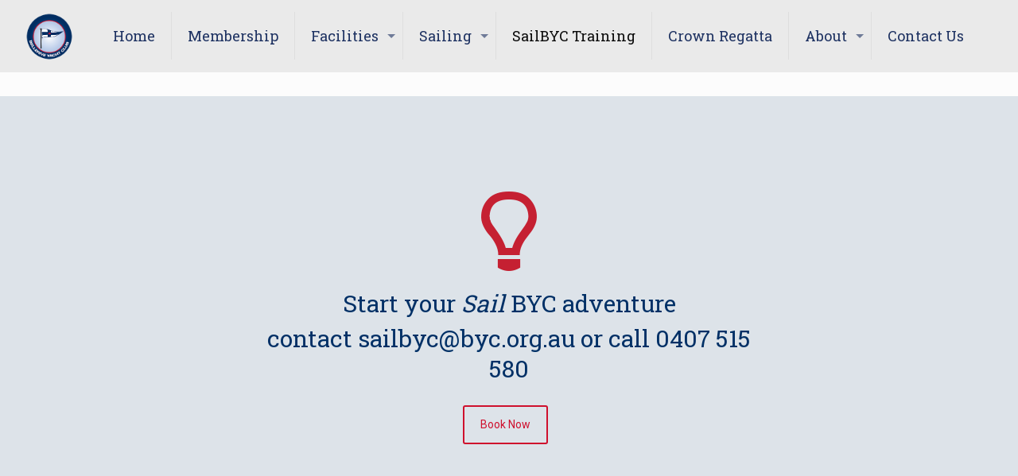

--- FILE ---
content_type: text/html; charset=UTF-8
request_url: https://byc.org.au/sailbyc/
body_size: 29701
content:
<!DOCTYPE html>
<html lang="en-US" class="no-js " itemscope itemtype="https://schema.org/WebPage" >

<head>

<meta charset="UTF-8" />
<link rel="alternate" hreflang="en-US" href="https://byc.org.au/sailbyc/"/>
<title>SailBYC Training &#8211; Bellerive Yacht Club</title>
<meta name='robots' content='max-image-preview:large' />
<meta name="format-detection" content="telephone=no">
<meta name="viewport" content="width=device-width, initial-scale=1, maximum-scale=1" />
<link rel="shortcut icon" href="https://byc.org.au/wp-content/uploads/2019/05/byc_logo_web.png" type="image/x-icon" />
<link rel='dns-prefetch' href='//www.googletagmanager.com' />
<link rel='dns-prefetch' href='//fonts.googleapis.com' />
<link rel='dns-prefetch' href='//s.w.org' />
<link rel="alternate" type="application/rss+xml" title="Bellerive Yacht Club &raquo; Feed" href="https://byc.org.au/feed/" />
<link rel="alternate" type="application/rss+xml" title="Bellerive Yacht Club &raquo; Comments Feed" href="https://byc.org.au/comments/feed/" />
<link rel="alternate" type="text/calendar" title="Bellerive Yacht Club &raquo; iCal Feed" href="https://byc.org.au/events/?ical=1" />
<script type="text/javascript">
window._wpemojiSettings = {"baseUrl":"https:\/\/s.w.org\/images\/core\/emoji\/13.1.0\/72x72\/","ext":".png","svgUrl":"https:\/\/s.w.org\/images\/core\/emoji\/13.1.0\/svg\/","svgExt":".svg","source":{"concatemoji":"https:\/\/byc.org.au\/wp-includes\/js\/wp-emoji-release.min.js?ver=5.9.12"}};
/*! This file is auto-generated */
!function(e,a,t){var n,r,o,i=a.createElement("canvas"),p=i.getContext&&i.getContext("2d");function s(e,t){var a=String.fromCharCode;p.clearRect(0,0,i.width,i.height),p.fillText(a.apply(this,e),0,0);e=i.toDataURL();return p.clearRect(0,0,i.width,i.height),p.fillText(a.apply(this,t),0,0),e===i.toDataURL()}function c(e){var t=a.createElement("script");t.src=e,t.defer=t.type="text/javascript",a.getElementsByTagName("head")[0].appendChild(t)}for(o=Array("flag","emoji"),t.supports={everything:!0,everythingExceptFlag:!0},r=0;r<o.length;r++)t.supports[o[r]]=function(e){if(!p||!p.fillText)return!1;switch(p.textBaseline="top",p.font="600 32px Arial",e){case"flag":return s([127987,65039,8205,9895,65039],[127987,65039,8203,9895,65039])?!1:!s([55356,56826,55356,56819],[55356,56826,8203,55356,56819])&&!s([55356,57332,56128,56423,56128,56418,56128,56421,56128,56430,56128,56423,56128,56447],[55356,57332,8203,56128,56423,8203,56128,56418,8203,56128,56421,8203,56128,56430,8203,56128,56423,8203,56128,56447]);case"emoji":return!s([10084,65039,8205,55357,56613],[10084,65039,8203,55357,56613])}return!1}(o[r]),t.supports.everything=t.supports.everything&&t.supports[o[r]],"flag"!==o[r]&&(t.supports.everythingExceptFlag=t.supports.everythingExceptFlag&&t.supports[o[r]]);t.supports.everythingExceptFlag=t.supports.everythingExceptFlag&&!t.supports.flag,t.DOMReady=!1,t.readyCallback=function(){t.DOMReady=!0},t.supports.everything||(n=function(){t.readyCallback()},a.addEventListener?(a.addEventListener("DOMContentLoaded",n,!1),e.addEventListener("load",n,!1)):(e.attachEvent("onload",n),a.attachEvent("onreadystatechange",function(){"complete"===a.readyState&&t.readyCallback()})),(n=t.source||{}).concatemoji?c(n.concatemoji):n.wpemoji&&n.twemoji&&(c(n.twemoji),c(n.wpemoji)))}(window,document,window._wpemojiSettings);
</script>
<style type="text/css">
img.wp-smiley,
img.emoji {
	display: inline !important;
	border: none !important;
	box-shadow: none !important;
	height: 1em !important;
	width: 1em !important;
	margin: 0 0.07em !important;
	vertical-align: -0.1em !important;
	background: none !important;
	padding: 0 !important;
}
</style>
	<link rel='stylesheet' id='contact-form-7-css'  href='https://byc.org.au/wp-content/plugins/contact-form-7/includes/css/styles.css?ver=5.6.2' type='text/css' media='all' />
<link rel='stylesheet' id='mfn-be-css'  href='https://byc.org.au/wp-content/themes/betheme/css/be.css?ver=26.0.2' type='text/css' media='all' />
<link rel='stylesheet' id='mfn-animations-css'  href='https://byc.org.au/wp-content/themes/betheme/assets/animations/animations.min.css?ver=26.0.2' type='text/css' media='all' />
<link rel='stylesheet' id='mfn-font-awesome-css'  href='https://byc.org.au/wp-content/themes/betheme/fonts/fontawesome/fontawesome.css?ver=26.0.2' type='text/css' media='all' />
<link rel='stylesheet' id='mfn-jplayer-css'  href='https://byc.org.au/wp-content/themes/betheme/assets/jplayer/css/jplayer.blue.monday.min.css?ver=26.0.2' type='text/css' media='all' />
<link rel='stylesheet' id='mfn-responsive-css'  href='https://byc.org.au/wp-content/themes/betheme/css/responsive.css?ver=26.0.2' type='text/css' media='all' />
<link rel='stylesheet' id='mfn-fonts-css'  href='https://fonts.googleapis.com/css?family=Roboto%3A1%2C300%2C400%2C400italic%2C500%2C700%2C700italic%7CRoboto+Slab%3A1%2C300%2C400%2C400italic%2C500%2C700%2C700italic&#038;display=swap&#038;ver=5.9.12' type='text/css' media='all' />
<style id='mfn-dynamic-inline-css' type='text/css'>
html{background-color:#FCFCFC}#Wrapper,#Content,.mfn-popup .mfn-popup-content,.mfn-off-canvas-sidebar .mfn-off-canvas-content-wrapper,.mfn-cart-holder,.mfn-header-login,#Top_bar .search_wrapper,#Top_bar .top_bar_right .mfn-live-search-box,.column_livesearch .mfn-live-search-wrapper,.column_livesearch .mfn-live-search-box{background-color:#FCFCFC}body:not(.template-slider) #Header{min-height:0px}body.header-below:not(.template-slider) #Header{padding-top:0px}#Footer .widgets_wrapper{padding:90px 0}body,button,span.date_label,.timeline_items li h3 span,input[type="submit"],input[type="reset"],input[type="button"],input[type="date"],input[type="text"],input[type="password"],input[type="tel"],input[type="email"],textarea,select,.offer_li .title h3{font-family:Roboto,-apple-system,BlinkMacSystemFont,"Segoe UI",Roboto,Oxygen-Sans,Ubuntu,Cantarell,"Helvetica Neue",sans-serif}#menu > ul > li > a,a.action_button,#overlay-menu ul li a{font-family:Roboto Slab,-apple-system,BlinkMacSystemFont,"Segoe UI",Roboto,Oxygen-Sans,Ubuntu,Cantarell,"Helvetica Neue",sans-serif}#Subheader .title{font-family:Roboto Slab,-apple-system,BlinkMacSystemFont,"Segoe UI",Roboto,Oxygen-Sans,Ubuntu,Cantarell,"Helvetica Neue",sans-serif}h1,h2,h3,h4,.text-logo #logo{font-family:Roboto Slab,-apple-system,BlinkMacSystemFont,"Segoe UI",Roboto,Oxygen-Sans,Ubuntu,Cantarell,"Helvetica Neue",sans-serif}h5,h6{font-family:Roboto Slab,-apple-system,BlinkMacSystemFont,"Segoe UI",Roboto,Oxygen-Sans,Ubuntu,Cantarell,"Helvetica Neue",sans-serif}blockquote{font-family:Roboto Slab,-apple-system,BlinkMacSystemFont,"Segoe UI",Roboto,Oxygen-Sans,Ubuntu,Cantarell,"Helvetica Neue",sans-serif}.chart_box .chart .num,.counter .desc_wrapper .number-wrapper,.how_it_works .image .number,.pricing-box .plan-header .price,.quick_fact .number-wrapper,.woocommerce .product div.entry-summary .price{font-family:Roboto Slab,-apple-system,BlinkMacSystemFont,"Segoe UI",Roboto,Oxygen-Sans,Ubuntu,Cantarell,"Helvetica Neue",sans-serif}body{font-size:14px;line-height:25px;font-weight:400;letter-spacing:0px}.big{font-size:16px;line-height:28px;font-weight:400;letter-spacing:0px}#menu > ul > li > a,a.action_button,#overlay-menu ul li a{font-size:18px;font-weight:400;letter-spacing:0px}#overlay-menu ul li a{line-height:27px}#Subheader .title{font-size:45px;line-height:55px;font-weight:700;letter-spacing:8px}h1,.text-logo #logo{font-size:45px;line-height:55px;font-weight:400;letter-spacing:0px}h2{font-size:30px;line-height:38px;font-weight:400;letter-spacing:0px}h3,.woocommerce ul.products li.product h3,.woocommerce #customer_login h2{font-size:25px;line-height:29px;font-weight:400;letter-spacing:0px}h4,.woocommerce .woocommerce-order-details__title,.woocommerce .wc-bacs-bank-details-heading,.woocommerce .woocommerce-customer-details h2{font-size:21px;line-height:25px;font-weight:400;letter-spacing:0px}h5{font-size:16px;line-height:25px;font-weight:400;letter-spacing:4px}h6{font-size:14px;line-height:25px;font-weight:400;letter-spacing:0px}#Intro .intro-title{font-size:70px;line-height:70px;font-weight:400;letter-spacing:0px}@media only screen and (min-width:768px) and (max-width:959px){body{font-size:13px;line-height:21px;font-weight:400;letter-spacing:0px}.big{font-size:14px;line-height:24px;font-weight:400;letter-spacing:0px}#menu > ul > li > a,a.action_button,#overlay-menu ul li a{font-size:15px;font-weight:400;letter-spacing:0px}#overlay-menu ul li a{line-height:22.5px}#Subheader .title{font-size:38px;line-height:47px;font-weight:700;letter-spacing:7px}h1,.text-logo #logo{font-size:38px;line-height:47px;font-weight:400;letter-spacing:0px}h2{font-size:26px;line-height:32px;font-weight:400;letter-spacing:0px}h3,.woocommerce ul.products li.product h3,.woocommerce #customer_login h2{font-size:21px;line-height:25px;font-weight:400;letter-spacing:0px}h4,.woocommerce .woocommerce-order-details__title,.woocommerce .wc-bacs-bank-details-heading,.woocommerce .woocommerce-customer-details h2{font-size:18px;line-height:21px;font-weight:400;letter-spacing:0px}h5{font-size:14px;line-height:21px;font-weight:400;letter-spacing:3px}h6{font-size:13px;line-height:21px;font-weight:400;letter-spacing:0px}#Intro .intro-title{font-size:60px;line-height:60px;font-weight:400;letter-spacing:0px}blockquote{font-size:15px}.chart_box .chart .num{font-size:45px;line-height:45px}.counter .desc_wrapper .number-wrapper{font-size:45px;line-height:45px}.counter .desc_wrapper .title{font-size:14px;line-height:18px}.faq .question .title{font-size:14px}.fancy_heading .title{font-size:38px;line-height:38px}.offer .offer_li .desc_wrapper .title h3{font-size:32px;line-height:32px}.offer_thumb_ul li.offer_thumb_li .desc_wrapper .title h3{font-size:32px;line-height:32px}.pricing-box .plan-header h2{font-size:27px;line-height:27px}.pricing-box .plan-header .price > span{font-size:40px;line-height:40px}.pricing-box .plan-header .price sup.currency{font-size:18px;line-height:18px}.pricing-box .plan-header .price sup.period{font-size:14px;line-height:14px}.quick_fact .number{font-size:80px;line-height:80px}.trailer_box .desc h2{font-size:27px;line-height:27px}.widget > h3{font-size:17px;line-height:20px}}@media only screen and (min-width:480px) and (max-width:767px){body{font-size:13px;line-height:19px;font-weight:400;letter-spacing:0px}.big{font-size:13px;line-height:21px;font-weight:400;letter-spacing:0px}#menu > ul > li > a,a.action_button,#overlay-menu ul li a{font-size:14px;font-weight:400;letter-spacing:0px}#overlay-menu ul li a{line-height:21px}#Subheader .title{font-size:34px;line-height:41px;font-weight:700;letter-spacing:6px}h1,.text-logo #logo{font-size:34px;line-height:41px;font-weight:400;letter-spacing:0px}h2{font-size:23px;line-height:29px;font-weight:400;letter-spacing:0px}h3,.woocommerce ul.products li.product h3,.woocommerce #customer_login h2{font-size:19px;line-height:22px;font-weight:400;letter-spacing:0px}h4,.woocommerce .woocommerce-order-details__title,.woocommerce .wc-bacs-bank-details-heading,.woocommerce .woocommerce-customer-details h2{font-size:16px;line-height:19px;font-weight:400;letter-spacing:0px}h5{font-size:13px;line-height:19px;font-weight:400;letter-spacing:3px}h6{font-size:13px;line-height:19px;font-weight:400;letter-spacing:0px}#Intro .intro-title{font-size:53px;line-height:53px;font-weight:400;letter-spacing:0px}blockquote{font-size:14px}.chart_box .chart .num{font-size:40px;line-height:40px}.counter .desc_wrapper .number-wrapper{font-size:40px;line-height:40px}.counter .desc_wrapper .title{font-size:13px;line-height:16px}.faq .question .title{font-size:13px}.fancy_heading .title{font-size:34px;line-height:34px}.offer .offer_li .desc_wrapper .title h3{font-size:28px;line-height:28px}.offer_thumb_ul li.offer_thumb_li .desc_wrapper .title h3{font-size:28px;line-height:28px}.pricing-box .plan-header h2{font-size:24px;line-height:24px}.pricing-box .plan-header .price > span{font-size:34px;line-height:34px}.pricing-box .plan-header .price sup.currency{font-size:16px;line-height:16px}.pricing-box .plan-header .price sup.period{font-size:13px;line-height:13px}.quick_fact .number{font-size:70px;line-height:70px}.trailer_box .desc h2{font-size:24px;line-height:24px}.widget > h3{font-size:16px;line-height:19px}}@media only screen and (max-width:479px){body{font-size:13px;line-height:19px;font-weight:400;letter-spacing:0px}.big{font-size:13px;line-height:19px;font-weight:400;letter-spacing:0px}#menu > ul > li > a,a.action_button,#overlay-menu ul li a{font-size:13px;font-weight:400;letter-spacing:0px}#overlay-menu ul li a{line-height:19.5px}#Subheader .title{font-size:27px;line-height:33px;font-weight:700;letter-spacing:5px}h1,.text-logo #logo{font-size:27px;line-height:33px;font-weight:400;letter-spacing:0px}h2{font-size:18px;line-height:23px;font-weight:400;letter-spacing:0px}h3,.woocommerce ul.products li.product h3,.woocommerce #customer_login h2{font-size:15px;line-height:19px;font-weight:400;letter-spacing:0px}h4,.woocommerce .woocommerce-order-details__title,.woocommerce .wc-bacs-bank-details-heading,.woocommerce .woocommerce-customer-details h2{font-size:13px;line-height:19px;font-weight:400;letter-spacing:0px}h5{font-size:13px;line-height:19px;font-weight:400;letter-spacing:2px}h6{font-size:13px;line-height:19px;font-weight:400;letter-spacing:0px}#Intro .intro-title{font-size:42px;line-height:42px;font-weight:400;letter-spacing:0px}blockquote{font-size:13px}.chart_box .chart .num{font-size:35px;line-height:35px}.counter .desc_wrapper .number-wrapper{font-size:35px;line-height:35px}.counter .desc_wrapper .title{font-size:13px;line-height:26px}.faq .question .title{font-size:13px}.fancy_heading .title{font-size:30px;line-height:30px}.offer .offer_li .desc_wrapper .title h3{font-size:26px;line-height:26px}.offer_thumb_ul li.offer_thumb_li .desc_wrapper .title h3{font-size:26px;line-height:26px}.pricing-box .plan-header h2{font-size:21px;line-height:21px}.pricing-box .plan-header .price > span{font-size:32px;line-height:32px}.pricing-box .plan-header .price sup.currency{font-size:14px;line-height:14px}.pricing-box .plan-header .price sup.period{font-size:13px;line-height:13px}.quick_fact .number{font-size:60px;line-height:60px}.trailer_box .desc h2{font-size:21px;line-height:21px}.widget > h3{font-size:15px;line-height:18px}}.with_aside .sidebar.columns{width:23%}.with_aside .sections_group{width:77%}.aside_both .sidebar.columns{width:18%}.aside_both .sidebar.sidebar-1{margin-left:-82%}.aside_both .sections_group{width:64%;margin-left:18%}@media only screen and (min-width:1240px){#Wrapper,.with_aside .content_wrapper{max-width:1440px}.section_wrapper,.container{max-width:1420px}.layout-boxed.header-boxed #Top_bar.is-sticky{max-width:1440px}}@media only screen and (max-width:767px){.section_wrapper,.container,.four.columns .widget-area{max-width:550px !important}}.button-default .button,.button-flat .button,.button-round .button{background-color:#cf102d;color:#cf102d}.button-stroke .button{border-color:#cf102d;color:#cf102d}.button-stroke .button:hover{background-color:#cf102d;color:#fff}.button-default .button_theme,.button-default button,.button-default input[type="button"],.button-default input[type="reset"],.button-default input[type="submit"],.button-flat .button_theme,.button-flat button,.button-flat input[type="button"],.button-flat input[type="reset"],.button-flat input[type="submit"],.button-round .button_theme,.button-round button,.button-round input[type="button"],.button-round input[type="reset"],.button-round input[type="submit"],.woocommerce #respond input#submit,.woocommerce a.button:not(.default),.woocommerce button.button,.woocommerce input.button,.woocommerce #respond input#submit:hover,.woocommerce a.button:hover,.woocommerce button.button:hover,.woocommerce input.button:hover{color:#ffffff}.button-stroke .button_theme:hover,.button-stroke button:hover,.button-stroke input[type="submit"]:hover,.button-stroke input[type="reset"]:hover,.button-stroke input[type="button"]:hover,.button-stroke .woocommerce #respond input#submit:hover,.button-stroke .woocommerce a.button:not(.default):hover,.button-stroke .woocommerce button.button:hover,.button-stroke.woocommerce input.button:hover{color:#ffffff !important}.button-stroke .button_theme:hover .button_icon i{color:#ffffff !important}.button-default .single_add_to_cart_button,.button-flat .single_add_to_cart_button,.button-round .single_add_to_cart_button,.button-default .woocommerce .button:disabled,.button-flat .woocommerce .button:disabled,.button-round .woocommerce .button:disabled,.button-default .woocommerce .button.alt .button-flat .woocommerce .button.alt,.button-round .woocommerce .button.alt{color:#ffffff!important}.action_button,.action_button:hover{background-color:#f7f7f7;color:#747474}.button-stroke a.action_button{border-color:#f7f7f7}.button-stroke a.action_button:hover{background-color:#f7f7f7!important}.footer_button{color:#65666C!important;background-color:transparent;box-shadow:none!important}.footer_button:after{display:none!important}.button-custom .button,.button-custom .action_button,.button-custom .footer_button,.button-custom button,.button-custom button.button,.button-custom input[type="button"],.button-custom input[type="reset"],.button-custom input[type="submit"],.button-custom .woocommerce #respond input#submit,.button-custom .woocommerce a.button,.button-custom .woocommerce button.button,.button-custom .woocommerce input.button{font-family:Roboto;font-size:14px;line-height:14px;font-weight:400;letter-spacing:0px;padding:12px 20px 12px 20px;border-width:0px;border-radius:0px}.button-custom .button{color:#626262;background-color:#dbdddf;border-color:transparent}.button-custom .button:hover{color:#626262;background-color:#d3d3d3;border-color:transparent}.button-custom .button_theme,.button-custom button,.button-custom input[type="button"],.button-custom input[type="reset"],.button-custom input[type="submit"],.button-custom .woocommerce #respond input#submit,.button-custom .woocommerce a.button:not(.default),.button-custom .woocommerce button.button,.button-custom .woocommerce input.button{color:#ffffff;background-color:#0095eb;border-color:transparent}.button-custom .button_theme:hover,.button-custom button:hover,.button-custom input[type="button"]:hover,.button-custom input[type="reset"]:hover,.button-custom input[type="submit"]:hover,.button-custom .woocommerce #respond input#submit:hover,.button-custom .woocommerce a.button:not(.default):hover,.button-custom .woocommerce button.button:hover,.button-custom .woocommerce input.button:hover{color:#ffffff;background-color:#007cc3;border-color:transparent}.button-custom .action_button{color:#626262;background-color:#dbdddf;border-color:transparent}.button-custom .action_button:hover{color:#626262;background-color:#d3d3d3;border-color:transparent}.button-custom .single_add_to_cart_button,.button-custom .woocommerce .button:disabled,.button-custom .woocommerce .button.alt{line-height:14px!important;padding:12px 20px 12px 20px!important;color:#ffffff!important;background-color:#0095eb!important}.button-custom .single_add_to_cart_button:hover,.button-custom .woocommerce .button:disabled:hover,.button-custom .woocommerce .button.alt:hover{color:#ffffff!important;background-color:#007cc3!important}#Top_bar #logo,.header-fixed #Top_bar #logo,.header-plain #Top_bar #logo,.header-transparent #Top_bar #logo{height:60px;line-height:60px;padding:15px 0}.logo-overflow #Top_bar:not(.is-sticky) .logo{height:90px}#Top_bar .menu > li > a{padding:15px 0}.menu-highlight:not(.header-creative) #Top_bar .menu > li > a{margin:20px 0}.header-plain:not(.menu-highlight) #Top_bar .menu > li > a span:not(.description){line-height:90px}.header-fixed #Top_bar .menu > li > a{padding:30px 0}@media only screen and (max-width:767px){.mobile-header-mini #Top_bar #logo{height:50px!important;line-height:50px!important;margin:5px 0}}.image_frame,.wp-caption{border-width:0px}.alert{border-radius:0px}#Top_bar .top_bar_right .top-bar-right-input input{width:200px}.mfn-live-search-box .mfn-live-search-list{max-height:300px}#Side_slide{right:-250px;width:250px}#Side_slide.left{left:-250px}.blog-teaser li .desc-wrapper .desc{background-position-y:-1px}@media only screen and ( max-width:767px ){}@media only screen and (min-width:1240px){body:not(.header-simple) #Top_bar #menu{display:block!important}.tr-menu #Top_bar #menu{background:none!important}#Top_bar .menu > li > ul.mfn-megamenu > li{float:left}#Top_bar .menu > li > ul.mfn-megamenu > li.mfn-megamenu-cols-1{width:100%}#Top_bar .menu > li > ul.mfn-megamenu > li.mfn-megamenu-cols-2{width:50%}#Top_bar .menu > li > ul.mfn-megamenu > li.mfn-megamenu-cols-3{width:33.33%}#Top_bar .menu > li > ul.mfn-megamenu > li.mfn-megamenu-cols-4{width:25%}#Top_bar .menu > li > ul.mfn-megamenu > li.mfn-megamenu-cols-5{width:20%}#Top_bar .menu > li > ul.mfn-megamenu > li.mfn-megamenu-cols-6{width:16.66%}#Top_bar .menu > li > ul.mfn-megamenu > li > ul{display:block!important;position:inherit;left:auto;top:auto;border-width:0 1px 0 0}#Top_bar .menu > li > ul.mfn-megamenu > li:last-child > ul{border:0}#Top_bar .menu > li > ul.mfn-megamenu > li > ul li{width:auto}#Top_bar .menu > li > ul.mfn-megamenu a.mfn-megamenu-title{text-transform:uppercase;font-weight:400;background:none}#Top_bar .menu > li > ul.mfn-megamenu a .menu-arrow{display:none}.menuo-right #Top_bar .menu > li > ul.mfn-megamenu{left:0;width:98%!important;margin:0 1%;padding:20px 0}.menuo-right #Top_bar .menu > li > ul.mfn-megamenu-bg{box-sizing:border-box}#Top_bar .menu > li > ul.mfn-megamenu-bg{padding:20px 166px 20px 20px;background-repeat:no-repeat;background-position:right bottom}.rtl #Top_bar .menu > li > ul.mfn-megamenu-bg{padding-left:166px;padding-right:20px;background-position:left bottom}#Top_bar .menu > li > ul.mfn-megamenu-bg > li{background:none}#Top_bar .menu > li > ul.mfn-megamenu-bg > li a{border:none}#Top_bar .menu > li > ul.mfn-megamenu-bg > li > ul{background:none!important;-webkit-box-shadow:0 0 0 0;-moz-box-shadow:0 0 0 0;box-shadow:0 0 0 0}.mm-vertical #Top_bar .container{position:relative}.mm-vertical #Top_bar .top_bar_left{position:static}.mm-vertical #Top_bar .menu > li ul{box-shadow:0 0 0 0 transparent!important;background-image:none}.mm-vertical #Top_bar .menu > li > ul.mfn-megamenu{padding:20px 0}.mm-vertical.header-plain #Top_bar .menu > li > ul.mfn-megamenu{width:100%!important;margin:0}.mm-vertical #Top_bar .menu > li > ul.mfn-megamenu > li{display:table-cell;float:none!important;width:10%;padding:0 15px;border-right:1px solid rgba(0,0,0,0.05)}.mm-vertical #Top_bar .menu > li > ul.mfn-megamenu > li:last-child{border-right-width:0}.mm-vertical #Top_bar .menu > li > ul.mfn-megamenu > li.hide-border{border-right-width:0}.mm-vertical #Top_bar .menu > li > ul.mfn-megamenu > li a{border-bottom-width:0;padding:9px 15px;line-height:120%}.mm-vertical #Top_bar .menu > li > ul.mfn-megamenu a.mfn-megamenu-title{font-weight:700}.rtl .mm-vertical #Top_bar .menu > li > ul.mfn-megamenu > li:first-child{border-right-width:0}.rtl .mm-vertical #Top_bar .menu > li > ul.mfn-megamenu > li:last-child{border-right-width:1px}body.header-shop #Top_bar #menu{display:flex!important}.header-shop #Top_bar.is-sticky .top_bar_row_second{display:none}.header-plain:not(.menuo-right) #Header .top_bar_left{width:auto!important}.header-stack.header-center #Top_bar #menu{display:inline-block!important}.header-simple #Top_bar #menu{display:none;height:auto;width:300px;bottom:auto;top:100%;right:1px;position:absolute;margin:0}.header-simple #Header a.responsive-menu-toggle{display:block;right:10px}.header-simple #Top_bar #menu > ul{width:100%;float:left}.header-simple #Top_bar #menu ul li{width:100%;padding-bottom:0;border-right:0;position:relative}.header-simple #Top_bar #menu ul li a{padding:0 20px;margin:0;display:block;height:auto;line-height:normal;border:none}.header-simple #Top_bar #menu ul li a:after{display:none}.header-simple #Top_bar #menu ul li a span{border:none;line-height:44px;display:inline;padding:0}.header-simple #Top_bar #menu ul li.submenu .menu-toggle{display:block;position:absolute;right:0;top:0;width:44px;height:44px;line-height:44px;font-size:30px;font-weight:300;text-align:center;cursor:pointer;color:#444;opacity:0.33}.header-simple #Top_bar #menu ul li.submenu .menu-toggle:after{content:"+"}.header-simple #Top_bar #menu ul li.hover > .menu-toggle:after{content:"-"}.header-simple #Top_bar #menu ul li.hover a{border-bottom:0}.header-simple #Top_bar #menu ul.mfn-megamenu li .menu-toggle{display:none}.header-simple #Top_bar #menu ul li ul{position:relative!important;left:0!important;top:0;padding:0;margin:0!important;width:auto!important;background-image:none}.header-simple #Top_bar #menu ul li ul li{width:100%!important;display:block;padding:0}.header-simple #Top_bar #menu ul li ul li a{padding:0 20px 0 30px}.header-simple #Top_bar #menu ul li ul li a .menu-arrow{display:none}.header-simple #Top_bar #menu ul li ul li a span{padding:0}.header-simple #Top_bar #menu ul li ul li a span:after{display:none!important}.header-simple #Top_bar .menu > li > ul.mfn-megamenu a.mfn-megamenu-title{text-transform:uppercase;font-weight:400}.header-simple #Top_bar .menu > li > ul.mfn-megamenu > li > ul{display:block!important;position:inherit;left:auto;top:auto}.header-simple #Top_bar #menu ul li ul li ul{border-left:0!important;padding:0;top:0}.header-simple #Top_bar #menu ul li ul li ul li a{padding:0 20px 0 40px}.rtl.header-simple #Top_bar #menu{left:1px;right:auto}.rtl.header-simple #Top_bar a.responsive-menu-toggle{left:10px;right:auto}.rtl.header-simple #Top_bar #menu ul li.submenu .menu-toggle{left:0;right:auto}.rtl.header-simple #Top_bar #menu ul li ul{left:auto!important;right:0!important}.rtl.header-simple #Top_bar #menu ul li ul li a{padding:0 30px 0 20px}.rtl.header-simple #Top_bar #menu ul li ul li ul li a{padding:0 40px 0 20px}.menu-highlight #Top_bar .menu > li{margin:0 2px}.menu-highlight:not(.header-creative) #Top_bar .menu > li > a{padding:0;-webkit-border-radius:5px;border-radius:5px}.menu-highlight #Top_bar .menu > li > a:after{display:none}.menu-highlight #Top_bar .menu > li > a span:not(.description){line-height:50px}.menu-highlight #Top_bar .menu > li > a span.description{display:none}.menu-highlight.header-stack #Top_bar .menu > li > a{margin:10px 0!important}.menu-highlight.header-stack #Top_bar .menu > li > a span:not(.description){line-height:40px}.menu-highlight.header-simple #Top_bar #menu ul li,.menu-highlight.header-creative #Top_bar #menu ul li{margin:0}.menu-highlight.header-simple #Top_bar #menu ul li > a,.menu-highlight.header-creative #Top_bar #menu ul li > a{-webkit-border-radius:0;border-radius:0}.menu-highlight:not(.header-fixed):not(.header-simple) #Top_bar.is-sticky .menu > li > a{margin:10px 0!important;padding:5px 0!important}.menu-highlight:not(.header-fixed):not(.header-simple) #Top_bar.is-sticky .menu > li > a span{line-height:30px!important}.header-modern.menu-highlight.menuo-right .menu_wrapper{margin-right:20px}.menu-line-below #Top_bar .menu > li > a:after{top:auto;bottom:-4px}.menu-line-below #Top_bar.is-sticky .menu > li > a:after{top:auto;bottom:-4px}.menu-line-below-80 #Top_bar:not(.is-sticky) .menu > li > a:after{height:4px;left:10%;top:50%;margin-top:20px;width:80%}.menu-line-below-80-1 #Top_bar:not(.is-sticky) .menu > li > a:after{height:1px;left:10%;top:50%;margin-top:20px;width:80%}.menu-link-color #Top_bar .menu > li > a:after{display:none!important}.menu-arrow-top #Top_bar .menu > li > a:after{background:none repeat scroll 0 0 rgba(0,0,0,0)!important;border-color:#ccc transparent transparent;border-style:solid;border-width:7px 7px 0;display:block;height:0;left:50%;margin-left:-7px;top:0!important;width:0}.menu-arrow-top #Top_bar.is-sticky .menu > li > a:after{top:0!important}.menu-arrow-bottom #Top_bar .menu > li > a:after{background:none!important;border-color:transparent transparent #ccc;border-style:solid;border-width:0 7px 7px;display:block;height:0;left:50%;margin-left:-7px;top:auto;bottom:0;width:0}.menu-arrow-bottom #Top_bar.is-sticky .menu > li > a:after{top:auto;bottom:0}.menuo-no-borders #Top_bar .menu > li > a span{border-width:0!important}.menuo-no-borders #Header_creative #Top_bar .menu > li > a span{border-bottom-width:0}.menuo-no-borders.header-plain #Top_bar a#header_cart,.menuo-no-borders.header-plain #Top_bar a#search_button,.menuo-no-borders.header-plain #Top_bar .wpml-languages,.menuo-no-borders.header-plain #Top_bar a.action_button{border-width:0}.menuo-right #Top_bar .menu_wrapper{float:right}.menuo-right.header-stack:not(.header-center) #Top_bar .menu_wrapper{margin-right:150px}body.header-creative{padding-left:50px}body.header-creative.header-open{padding-left:250px}body.error404,body.under-construction,body.template-blank,body.under-construction.header-rtl.header-creative.header-open{padding-left:0!important;padding-right:0!important}.header-creative.footer-fixed #Footer,.header-creative.footer-sliding #Footer,.header-creative.footer-stick #Footer.is-sticky{box-sizing:border-box;padding-left:50px}.header-open.footer-fixed #Footer,.header-open.footer-sliding #Footer,.header-creative.footer-stick #Footer.is-sticky{padding-left:250px}.header-rtl.header-creative.footer-fixed #Footer,.header-rtl.header-creative.footer-sliding #Footer,.header-rtl.header-creative.footer-stick #Footer.is-sticky{padding-left:0;padding-right:50px}.header-rtl.header-open.footer-fixed #Footer,.header-rtl.header-open.footer-sliding #Footer,.header-rtl.header-creative.footer-stick #Footer.is-sticky{padding-right:250px}#Header_creative{background-color:#fff;position:fixed;width:250px;height:100%;left:-200px;top:0;z-index:9002;-webkit-box-shadow:2px 0 4px 2px rgba(0,0,0,.15);box-shadow:2px 0 4px 2px rgba(0,0,0,.15)}#Header_creative .container{width:100%}#Header_creative .creative-wrapper{opacity:0;margin-right:50px}#Header_creative a.creative-menu-toggle{display:block;width:34px;height:34px;line-height:34px;font-size:22px;text-align:center;position:absolute;top:10px;right:8px;border-radius:3px}.admin-bar #Header_creative a.creative-menu-toggle{top:42px}#Header_creative #Top_bar{position:static;width:100%}#Header_creative #Top_bar .top_bar_left{width:100%!important;float:none}#Header_creative #Top_bar .logo{float:none;text-align:center;margin:15px 0}#Header_creative #Top_bar #menu{background-color:transparent}#Header_creative #Top_bar .menu_wrapper{float:none;margin:0 0 30px}#Header_creative #Top_bar .menu > li{width:100%;float:none;position:relative}#Header_creative #Top_bar .menu > li > a{padding:0;text-align:center}#Header_creative #Top_bar .menu > li > a:after{display:none}#Header_creative #Top_bar .menu > li > a span{border-right:0;border-bottom-width:1px;line-height:38px}#Header_creative #Top_bar .menu li ul{left:100%;right:auto;top:0;box-shadow:2px 2px 2px 0 rgba(0,0,0,0.03);-webkit-box-shadow:2px 2px 2px 0 rgba(0,0,0,0.03)}#Header_creative #Top_bar .menu > li > ul.mfn-megamenu{margin:0;width:700px!important}#Header_creative #Top_bar .menu > li > ul.mfn-megamenu > li > ul{left:0}#Header_creative #Top_bar .menu li ul li a{padding-top:9px;padding-bottom:8px}#Header_creative #Top_bar .menu li ul li ul{top:0}#Header_creative #Top_bar .menu > li > a span.description{display:block;font-size:13px;line-height:28px!important;clear:both}#Header_creative #Top_bar .top_bar_right{width:100%!important;float:left;height:auto;margin-bottom:35px;text-align:center;padding:0 20px;top:0;-webkit-box-sizing:border-box;-moz-box-sizing:border-box;box-sizing:border-box}#Header_creative #Top_bar .top_bar_right:before{content:none}#Header_creative #Top_bar .top_bar_right .top_bar_right_wrapper{flex-wrap:wrap;justify-content:center}#Header_creative #Top_bar .top_bar_right .top-bar-right-icon,#Header_creative #Top_bar .top_bar_right .wpml-languages,#Header_creative #Top_bar .top_bar_right .top-bar-right-button,#Header_creative #Top_bar .top_bar_right .top-bar-right-input{min-height:30px;margin:5px}#Header_creative #Top_bar .search_wrapper{left:100%;top:auto}#Header_creative #Top_bar .banner_wrapper{display:block;text-align:center}#Header_creative #Top_bar .banner_wrapper img{max-width:100%;height:auto;display:inline-block}#Header_creative #Action_bar{display:none;position:absolute;bottom:0;top:auto;clear:both;padding:0 20px;box-sizing:border-box}#Header_creative #Action_bar .contact_details{width:100%;text-align:center;margin-bottom:20px}#Header_creative #Action_bar .contact_details li{padding:0}#Header_creative #Action_bar .social{float:none;text-align:center;padding:5px 0 15px}#Header_creative #Action_bar .social li{margin-bottom:2px}#Header_creative #Action_bar .social-menu{float:none;text-align:center}#Header_creative #Action_bar .social-menu li{border-color:rgba(0,0,0,.1)}#Header_creative .social li a{color:rgba(0,0,0,.5)}#Header_creative .social li a:hover{color:#000}#Header_creative .creative-social{position:absolute;bottom:10px;right:0;width:50px}#Header_creative .creative-social li{display:block;float:none;width:100%;text-align:center;margin-bottom:5px}.header-creative .fixed-nav.fixed-nav-prev{margin-left:50px}.header-creative.header-open .fixed-nav.fixed-nav-prev{margin-left:250px}.menuo-last #Header_creative #Top_bar .menu li.last ul{top:auto;bottom:0}.header-open #Header_creative{left:0}.header-open #Header_creative .creative-wrapper{opacity:1;margin:0!important}.header-open #Header_creative .creative-menu-toggle,.header-open #Header_creative .creative-social{display:none}.header-open #Header_creative #Action_bar{display:block}body.header-rtl.header-creative{padding-left:0;padding-right:50px}.header-rtl #Header_creative{left:auto;right:-200px}.header-rtl #Header_creative .creative-wrapper{margin-left:50px;margin-right:0}.header-rtl #Header_creative a.creative-menu-toggle{left:8px;right:auto}.header-rtl #Header_creative .creative-social{left:0;right:auto}.header-rtl #Footer #back_to_top.sticky{right:125px}.header-rtl #popup_contact{right:70px}.header-rtl #Header_creative #Top_bar .menu li ul{left:auto;right:100%}.header-rtl #Header_creative #Top_bar .search_wrapper{left:auto;right:100%}.header-rtl .fixed-nav.fixed-nav-prev{margin-left:0!important}.header-rtl .fixed-nav.fixed-nav-next{margin-right:50px}body.header-rtl.header-creative.header-open{padding-left:0;padding-right:250px!important}.header-rtl.header-open #Header_creative{left:auto;right:0}.header-rtl.header-open #Footer #back_to_top.sticky{right:325px}.header-rtl.header-open #popup_contact{right:270px}.header-rtl.header-open .fixed-nav.fixed-nav-next{margin-right:250px}#Header_creative.active{left:-1px}.header-rtl #Header_creative.active{left:auto;right:-1px}#Header_creative.active .creative-wrapper{opacity:1;margin:0}.header-creative .vc_row[data-vc-full-width]{padding-left:50px}.header-creative.header-open .vc_row[data-vc-full-width]{padding-left:250px}.header-open .vc_parallax .vc_parallax-inner{left:auto;width:calc(100% - 250px)}.header-open.header-rtl .vc_parallax .vc_parallax-inner{left:0;right:auto}#Header_creative.scroll{height:100%;overflow-y:auto}#Header_creative.scroll:not(.dropdown) .menu li ul{display:none!important}#Header_creative.scroll #Action_bar{position:static}#Header_creative.dropdown{outline:none}#Header_creative.dropdown #Top_bar .menu_wrapper{float:left}#Header_creative.dropdown #Top_bar #menu ul li{position:relative;float:left}#Header_creative.dropdown #Top_bar #menu ul li a:after{display:none}#Header_creative.dropdown #Top_bar #menu ul li a span{line-height:38px;padding:0}#Header_creative.dropdown #Top_bar #menu ul li.submenu .menu-toggle{display:block;position:absolute;right:0;top:0;width:38px;height:38px;line-height:38px;font-size:26px;font-weight:300;text-align:center;cursor:pointer;color:#444;opacity:0.33}#Header_creative.dropdown #Top_bar #menu ul li.submenu .menu-toggle:after{content:"+"}#Header_creative.dropdown #Top_bar #menu ul li.hover > .menu-toggle:after{content:"-"}#Header_creative.dropdown #Top_bar #menu ul.sub-menu li:not(:last-of-type) a{border-bottom:0}#Header_creative.dropdown #Top_bar #menu ul.mfn-megamenu li .menu-toggle{display:none}#Header_creative.dropdown #Top_bar #menu ul li ul{position:relative!important;left:0!important;top:0;padding:0;margin-left:0!important;width:auto!important;background-image:none}#Header_creative.dropdown #Top_bar #menu ul li ul li{width:100%!important}#Header_creative.dropdown #Top_bar #menu ul li ul li a{padding:0 10px;text-align:center}#Header_creative.dropdown #Top_bar #menu ul li ul li a .menu-arrow{display:none}#Header_creative.dropdown #Top_bar #menu ul li ul li a span{padding:0}#Header_creative.dropdown #Top_bar #menu ul li ul li a span:after{display:none!important}#Header_creative.dropdown #Top_bar .menu > li > ul.mfn-megamenu a.mfn-megamenu-title{text-transform:uppercase;font-weight:400}#Header_creative.dropdown #Top_bar .menu > li > ul.mfn-megamenu > li > ul{display:block!important;position:inherit;left:auto;top:auto}#Header_creative.dropdown #Top_bar #menu ul li ul li ul{border-left:0!important;padding:0;top:0}#Header_creative{transition:left .5s ease-in-out,right .5s ease-in-out}#Header_creative .creative-wrapper{transition:opacity .5s ease-in-out,margin 0s ease-in-out .5s}#Header_creative.active .creative-wrapper{transition:opacity .5s ease-in-out,margin 0s ease-in-out}}@media only screen and (min-width:768px){#Top_bar.is-sticky{position:fixed!important;width:100%;left:0;top:-60px;height:60px;z-index:701;background:#fff;opacity:.97;-webkit-box-shadow:0 2px 5px 0 rgba(0,0,0,0.1);-moz-box-shadow:0 2px 5px 0 rgba(0,0,0,0.1);box-shadow:0 2px 5px 0 rgba(0,0,0,0.1)}.layout-boxed.header-boxed #Top_bar.is-sticky{max-width:1240px;left:50%;-webkit-transform:translateX(-50%);transform:translateX(-50%)}#Top_bar.is-sticky .top_bar_left,#Top_bar.is-sticky .top_bar_right,#Top_bar.is-sticky .top_bar_right:before{background:none;box-shadow:unset}#Top_bar.is-sticky .logo{width:auto;margin:0 30px 0 20px;padding:0}#Top_bar.is-sticky #logo,#Top_bar.is-sticky .custom-logo-link{padding:5px 0!important;height:50px!important;line-height:50px!important}.logo-no-sticky-padding #Top_bar.is-sticky #logo{height:60px!important;line-height:60px!important}#Top_bar.is-sticky #logo img.logo-main{display:none}#Top_bar.is-sticky #logo img.logo-sticky{display:inline;max-height:35px}.logo-sticky-width-auto #Top_bar.is-sticky #logo img.logo-sticky{width:auto}#Top_bar.is-sticky .menu_wrapper{clear:none}#Top_bar.is-sticky .menu_wrapper .menu > li > a{padding:15px 0}#Top_bar.is-sticky .menu > li > a,#Top_bar.is-sticky .menu > li > a span{line-height:30px}#Top_bar.is-sticky .menu > li > a:after{top:auto;bottom:-4px}#Top_bar.is-sticky .menu > li > a span.description{display:none}#Top_bar.is-sticky .secondary_menu_wrapper,#Top_bar.is-sticky .banner_wrapper{display:none}.header-overlay #Top_bar.is-sticky{display:none}.sticky-dark #Top_bar.is-sticky,.sticky-dark #Top_bar.is-sticky #menu{background:rgba(0,0,0,.8)}.sticky-dark #Top_bar.is-sticky .menu > li:not(.current-menu-item) > a{color:#fff}.sticky-dark #Top_bar.is-sticky .top_bar_right .top-bar-right-icon{color:rgba(255,255,255,.9)}.sticky-dark #Top_bar.is-sticky .top_bar_right .top-bar-right-icon svg .path{stroke:rgba(255,255,255,.9)}.sticky-dark #Top_bar.is-sticky .wpml-languages a.active,.sticky-dark #Top_bar.is-sticky .wpml-languages ul.wpml-lang-dropdown{background:rgba(0,0,0,0.1);border-color:rgba(0,0,0,0.1)}.sticky-white #Top_bar.is-sticky,.sticky-white #Top_bar.is-sticky #menu{background:rgba(255,255,255,.8)}.sticky-white #Top_bar.is-sticky .menu > li:not(.current-menu-item) > a{color:#222}.sticky-white #Top_bar.is-sticky .top_bar_right .top-bar-right-icon{color:rgba(0,0,0,.8)}.sticky-white #Top_bar.is-sticky .top_bar_right .top-bar-right-icon svg .path{stroke:rgba(0,0,0,.8)}.sticky-white #Top_bar.is-sticky .wpml-languages a.active,.sticky-white #Top_bar.is-sticky .wpml-languages ul.wpml-lang-dropdown{background:rgba(255,255,255,0.1);border-color:rgba(0,0,0,0.1)}}@media only screen and (max-width:1239px){#Top_bar #menu{display:none;height:auto;width:300px;bottom:auto;top:100%;right:1px;position:absolute;margin:0}#Top_bar a.responsive-menu-toggle{display:block}#Top_bar #menu > ul{width:100%;float:left}#Top_bar #menu ul li{width:100%;padding-bottom:0;border-right:0;position:relative}#Top_bar #menu ul li a{padding:0 25px;margin:0;display:block;height:auto;line-height:normal;border:none}#Top_bar #menu ul li a:after{display:none}#Top_bar #menu ul li a span{border:none;line-height:44px;display:inline;padding:0}#Top_bar #menu ul li a span.description{margin:0 0 0 5px}#Top_bar #menu ul li.submenu .menu-toggle{display:block;position:absolute;right:15px;top:0;width:44px;height:44px;line-height:44px;font-size:30px;font-weight:300;text-align:center;cursor:pointer;color:#444;opacity:0.33}#Top_bar #menu ul li.submenu .menu-toggle:after{content:"+"}#Top_bar #menu ul li.hover > .menu-toggle:after{content:"-"}#Top_bar #menu ul li.hover a{border-bottom:0}#Top_bar #menu ul li a span:after{display:none!important}#Top_bar #menu ul.mfn-megamenu li .menu-toggle{display:none}#Top_bar #menu ul li ul{position:relative!important;left:0!important;top:0;padding:0;margin-left:0!important;width:auto!important;background-image:none!important;box-shadow:0 0 0 0 transparent!important;-webkit-box-shadow:0 0 0 0 transparent!important}#Top_bar #menu ul li ul li{width:100%!important}#Top_bar #menu ul li ul li a{padding:0 20px 0 35px}#Top_bar #menu ul li ul li a .menu-arrow{display:none}#Top_bar #menu ul li ul li a span{padding:0}#Top_bar #menu ul li ul li a span:after{display:none!important}#Top_bar .menu > li > ul.mfn-megamenu a.mfn-megamenu-title{text-transform:uppercase;font-weight:400}#Top_bar .menu > li > ul.mfn-megamenu > li > ul{display:block!important;position:inherit;left:auto;top:auto}#Top_bar #menu ul li ul li ul{border-left:0!important;padding:0;top:0}#Top_bar #menu ul li ul li ul li a{padding:0 20px 0 45px}.rtl #Top_bar #menu{left:1px;right:auto}.rtl #Top_bar a.responsive-menu-toggle{left:20px;right:auto}.rtl #Top_bar #menu ul li.submenu .menu-toggle{left:15px;right:auto;border-left:none;border-right:1px solid #eee}.rtl #Top_bar #menu ul li ul{left:auto!important;right:0!important}.rtl #Top_bar #menu ul li ul li a{padding:0 30px 0 20px}.rtl #Top_bar #menu ul li ul li ul li a{padding:0 40px 0 20px}.header-stack .menu_wrapper a.responsive-menu-toggle{position:static!important;margin:11px 0!important}.header-stack .menu_wrapper #menu{left:0;right:auto}.rtl.header-stack #Top_bar #menu{left:auto;right:0}.admin-bar #Header_creative{top:32px}.header-creative.layout-boxed{padding-top:85px}.header-creative.layout-full-width #Wrapper{padding-top:60px}#Header_creative{position:fixed;width:100%;left:0!important;top:0;z-index:1001}#Header_creative .creative-wrapper{display:block!important;opacity:1!important}#Header_creative .creative-menu-toggle,#Header_creative .creative-social{display:none!important;opacity:1!important}#Header_creative #Top_bar{position:static;width:100%}#Header_creative #Top_bar .one{display:flex}#Header_creative #Top_bar #logo,#Header_creative #Top_bar .custom-logo-link{height:50px;line-height:50px;padding:5px 0}#Header_creative #Top_bar #logo img.logo-sticky{max-height:40px!important}#Header_creative #logo img.logo-main{display:none}#Header_creative #logo img.logo-sticky{display:inline-block}.logo-no-sticky-padding #Header_creative #Top_bar #logo{height:60px;line-height:60px;padding:0}.logo-no-sticky-padding #Header_creative #Top_bar #logo img.logo-sticky{max-height:60px!important}#Header_creative #Action_bar{display:none}#Header_creative #Top_bar .top_bar_right:before{content:none}#Header_creative.scroll{overflow:visible!important}}body{--mfn-woo-body-color:#626262;--mfn-woo-heading-color:#003066;--mfn-woo-themecolor:#003066;--mfn-woo-bg-themecolor:#003066;--mfn-woo-border-themecolor:#003066;--mfn-clients-tiles-hover:#003066;--mfn-sliding-box-bg:#003066}#Header_wrapper,#Intro{background-color:#f9f9f9}#Subheader{background-color:rgba(0,48,102,1)}.header-classic #Action_bar,.header-fixed #Action_bar,.header-plain #Action_bar,.header-split #Action_bar,.header-shop #Action_bar,.header-shop-split #Action_bar,.header-stack #Action_bar{background-color:#292b33}#Sliding-top{background-color:#251248}#Sliding-top a.sliding-top-control{border-right-color:#251248}#Sliding-top.st-center a.sliding-top-control,#Sliding-top.st-left a.sliding-top-control{border-top-color:#251248}#Footer{background-color:#003066}.grid .post-item,.masonry:not(.tiles) .post-item,.photo2 .post .post-desc-wrapper{background-color:transparent}.portfolio_group .portfolio-item .desc{background-color:transparent}.woocommerce ul.products li.product,.shop_slider .shop_slider_ul li .item_wrapper .desc{background-color:transparent}body,ul.timeline_items,.icon_box a .desc,.icon_box a:hover .desc,.feature_list ul li a,.list_item a,.list_item a:hover,.widget_recent_entries ul li a,.flat_box a,.flat_box a:hover,.story_box .desc,.content_slider.carousel  ul li a .title,.content_slider.flat.description ul li .desc,.content_slider.flat.description ul li a .desc,.post-nav.minimal a i{color:#626262}.post-nav.minimal a svg{fill:#626262}.themecolor,.opening_hours .opening_hours_wrapper li span,.fancy_heading_icon .icon_top,.fancy_heading_arrows .icon-right-dir,.fancy_heading_arrows .icon-left-dir,.fancy_heading_line .title,.button-love a.mfn-love,.format-link .post-title .icon-link,.pager-single > span,.pager-single a:hover,.widget_meta ul,.widget_pages ul,.widget_rss ul,.widget_mfn_recent_comments ul li:after,.widget_archive ul,.widget_recent_comments ul li:after,.widget_nav_menu ul,.woocommerce ul.products li.product .price,.shop_slider .shop_slider_ul li .item_wrapper .price,.woocommerce-page ul.products li.product .price,.widget_price_filter .price_label .from,.widget_price_filter .price_label .to,.woocommerce ul.product_list_widget li .quantity .amount,.woocommerce .product div.entry-summary .price,.woocommerce .product .woocommerce-variation-price .price,.woocommerce .star-rating span,#Error_404 .error_pic i,.style-simple #Filters .filters_wrapper ul li a:hover,.style-simple #Filters .filters_wrapper ul li.current-cat a,.style-simple .quick_fact .title,.mfn-cart-holder .mfn-ch-content .mfn-ch-product .woocommerce-Price-amount,.woocommerce .comment-form-rating p.stars a:before,.wishlist .wishlist-row .price,.search-results .search-item .post-product-price{color:#003066}.mfn-wish-button.loved:not(.link) .path{fill:#003066;stroke:#003066}.themebg,#comments .commentlist > li .reply a.comment-reply-link,#Filters .filters_wrapper ul li a:hover,#Filters .filters_wrapper ul li.current-cat a,.fixed-nav .arrow,.offer_thumb .slider_pagination a:before,.offer_thumb .slider_pagination a.selected:after,.pager .pages a:hover,.pager .pages a.active,.pager .pages span.page-numbers.current,.pager-single span:after,.portfolio_group.exposure .portfolio-item .desc-inner .line,.Recent_posts ul li .desc:after,.Recent_posts ul li .photo .c,.slider_pagination a.selected,.slider_pagination .slick-active a,.slider_pagination a.selected:after,.slider_pagination .slick-active a:after,.testimonials_slider .slider_images,.testimonials_slider .slider_images a:after,.testimonials_slider .slider_images:before,#Top_bar .header-cart-count,#Top_bar .header-wishlist-count,.mfn-footer-stickymenu ul li a .header-wishlist-count,.mfn-footer-stickymenu ul li a .header-cart-count,.widget_categories ul,.widget_mfn_menu ul li a:hover,.widget_mfn_menu ul li.current-menu-item:not(.current-menu-ancestor) > a,.widget_mfn_menu ul li.current_page_item:not(.current_page_ancestor) > a,.widget_product_categories ul,.widget_recent_entries ul li:after,.woocommerce-account table.my_account_orders .order-number a,.woocommerce-MyAccount-navigation ul li.is-active a,.style-simple .accordion .question:after,.style-simple .faq .question:after,.style-simple .icon_box .desc_wrapper .title:before,.style-simple #Filters .filters_wrapper ul li a:after,.style-simple .trailer_box:hover .desc,.tp-bullets.simplebullets.round .bullet.selected,.tp-bullets.simplebullets.round .bullet.selected:after,.tparrows.default,.tp-bullets.tp-thumbs .bullet.selected:after{background-color:#003066}.Latest_news ul li .photo,.Recent_posts.blog_news ul li .photo,.style-simple .opening_hours .opening_hours_wrapper li label,.style-simple .timeline_items li:hover h3,.style-simple .timeline_items li:nth-child(even):hover h3,.style-simple .timeline_items li:hover .desc,.style-simple .timeline_items li:nth-child(even):hover,.style-simple .offer_thumb .slider_pagination a.selected{border-color:#003066}a{color:#cf102d}a:hover{color:#930b1f}*::-moz-selection{background-color:#0095eb;color:white}*::selection{background-color:#0095eb;color:white}.blockquote p.author span,.counter .desc_wrapper .title,.article_box .desc_wrapper p,.team .desc_wrapper p.subtitle,.pricing-box .plan-header p.subtitle,.pricing-box .plan-header .price sup.period,.chart_box p,.fancy_heading .inside,.fancy_heading_line .slogan,.post-meta,.post-meta a,.post-footer,.post-footer a span.label,.pager .pages a,.button-love a .label,.pager-single a,#comments .commentlist > li .comment-author .says,.fixed-nav .desc .date,.filters_buttons li.label,.Recent_posts ul li a .desc .date,.widget_recent_entries ul li .post-date,.tp_recent_tweets .twitter_time,.widget_price_filter .price_label,.shop-filters .woocommerce-result-count,.woocommerce ul.product_list_widget li .quantity,.widget_shopping_cart ul.product_list_widget li dl,.product_meta .posted_in,.woocommerce .shop_table .product-name .variation > dd,.shipping-calculator-button:after,.shop_slider .shop_slider_ul li .item_wrapper .price del,.woocommerce .product .entry-summary .woocommerce-product-rating .woocommerce-review-link,.woocommerce .product.style-default .entry-summary .product_meta .tagged_as,.woocommerce .tagged_as,.wishlist .sku_wrapper,.woocommerce .column_product_rating .woocommerce-review-link,.woocommerce #reviews #comments ol.commentlist li .comment-text p.meta .woocommerce-review__verified,.woocommerce #reviews #comments ol.commentlist li .comment-text p.meta .woocommerce-review__dash,.woocommerce #reviews #comments ol.commentlist li .comment-text p.meta .woocommerce-review__published-date,.testimonials_slider .testimonials_slider_ul li .author span,.testimonials_slider .testimonials_slider_ul li .author span a,.Latest_news ul li .desc_footer,.share-simple-wrapper .icons a{color:#a8a8a8}h1,h1 a,h1 a:hover,.text-logo #logo{color:#003066}h2,h2 a,h2 a:hover{color:#003066}h3,h3 a,h3 a:hover{color:#003066}h4,h4 a,h4 a:hover,.style-simple .sliding_box .desc_wrapper h4{color:#003066}h5,h5 a,h5 a:hover{color:#003066}h6,h6 a,h6 a:hover,a.content_link .title{color:#003066}.woocommerce #customer_login h2{color:#003066} .woocommerce .woocommerce-order-details__title,.woocommerce .wc-bacs-bank-details-heading,.woocommerce .woocommerce-customer-details h2,.woocommerce #respond .comment-reply-title,.woocommerce #reviews #comments ol.commentlist li .comment-text p.meta .woocommerce-review__author{color:#003066} .dropcap,.highlight:not(.highlight_image){background-color:#003066}.button-default .button_theme,.button-default button,.button-default input[type="button"],.button-default input[type="reset"],.button-default input[type="submit"],.button-flat .button_theme,.button-flat button,.button-flat input[type="button"],.button-flat input[type="reset"],.button-flat input[type="submit"],.button-round .button_theme,.button-round button,.button-round input[type="button"],.button-round input[type="reset"],.button-round input[type="submit"],.woocommerce #respond input#submit,.woocommerce a.button:not(.default),.woocommerce button.button,.woocommerce input.button,.woocommerce #respond input#submit:hover,.woocommerce a.button:not(.default):hover,.woocommerce button.button:hover,.woocommerce input.button:hover{background-color:#003066}.button-stroke .button_theme,.button-stroke .button_theme .button_icon i,.button-stroke button,.button-stroke input[type="submit"],.button-stroke input[type="reset"],.button-stroke input[type="button"],.button-stroke .woocommerce #respond input#submit,.button-stroke .woocommerce a.button:not(.default),.button-stroke .woocommerce button.button,.button-stroke.woocommerce input.button{border-color:#003066;color:#003066 !important}.button-stroke .button_theme:hover,.button-stroke button:hover,.button-stroke input[type="submit"]:hover,.button-stroke input[type="reset"]:hover,.button-stroke input[type="button"]:hover{background-color:#003066}.button-default .single_add_to_cart_button,.button-flat .single_add_to_cart_button,.button-round .single_add_to_cart_button,.button-default .woocommerce .button:disabled,.button-flat .woocommerce .button:disabled,.button-round .woocommerce .button:disabled,.button-default .woocommerce .button.alt,.button-flat .woocommerce .button.alt,.button-round .woocommerce .button.alt{background-color:#003066!important}.button-stroke .single_add_to_cart_button:hover,.button-stroke #place_order:hover{background-color:#003066!important}a.mfn-link{color:#cf102d}a.mfn-link-2 span,a:hover.mfn-link-2 span:before,a.hover.mfn-link-2 span:before,a.mfn-link-5 span,a.mfn-link-8:after,a.mfn-link-8:before{background:#cf102d}a:hover.mfn-link{color:#ffffff}a.mfn-link-2 span:before,a:hover.mfn-link-4:before,a:hover.mfn-link-4:after,a.hover.mfn-link-4:before,a.hover.mfn-link-4:after,a.mfn-link-5:before,a.mfn-link-7:after,a.mfn-link-7:before{background:#aa0c24}a.mfn-link-6:before{border-bottom-color:#aa0c24}a.mfn-link svg .path{stroke:#ffffff}.column_column ul,.column_column ol,.the_content_wrapper:not(.is-elementor) ul,.the_content_wrapper:not(.is-elementor) ol{color:#737E86}hr.hr_color,.hr_color hr,.hr_dots span{color:#003066;background:#003066}.hr_zigzag i{color:#003066}.highlight-left:after,.highlight-right:after{background:#003066}@media only screen and (max-width:767px){.highlight-left .wrap:first-child,.highlight-right .wrap:last-child{background:#003066}}#Header .top_bar_left,.header-classic #Top_bar,.header-plain #Top_bar,.header-stack #Top_bar,.header-split #Top_bar,.header-shop #Top_bar,.header-shop-split #Top_bar,.header-fixed #Top_bar,.header-below #Top_bar,#Header_creative,#Top_bar #menu,.sticky-tb-color #Top_bar.is-sticky{background-color:#eaeaea}#Top_bar .wpml-languages a.active,#Top_bar .wpml-languages ul.wpml-lang-dropdown{background-color:#eaeaea}#Top_bar .top_bar_right:before{background-color:#e2e2e2}#Header .top_bar_right{background-color:#f5f5f5}#Top_bar .top_bar_right .top-bar-right-icon,#Top_bar .top_bar_right .top-bar-right-icon svg .path{color:#333333;stroke:#333333}#Top_bar .menu > li > a,#Top_bar #menu ul li.submenu .menu-toggle{color:#1d3161}#Top_bar .menu > li.current-menu-item > a,#Top_bar .menu > li.current_page_item > a,#Top_bar .menu > li.current-menu-parent > a,#Top_bar .menu > li.current-page-parent > a,#Top_bar .menu > li.current-menu-ancestor > a,#Top_bar .menu > li.current-page-ancestor > a,#Top_bar .menu > li.current_page_ancestor > a,#Top_bar .menu > li.hover > a{color:#0a0a0a}#Top_bar .menu > li a:after{background:#0a0a0a}.menuo-arrows #Top_bar .menu > li.submenu > a > span:not(.description)::after{border-top-color:#1d3161}#Top_bar .menu > li.current-menu-item.submenu > a > span:not(.description)::after,#Top_bar .menu > li.current_page_item.submenu > a > span:not(.description)::after,#Top_bar .menu > li.current-menu-parent.submenu > a > span:not(.description)::after,#Top_bar .menu > li.current-page-parent.submenu > a > span:not(.description)::after,#Top_bar .menu > li.current-menu-ancestor.submenu > a > span:not(.description)::after,#Top_bar .menu > li.current-page-ancestor.submenu > a > span:not(.description)::after,#Top_bar .menu > li.current_page_ancestor.submenu > a > span:not(.description)::after,#Top_bar .menu > li.hover.submenu > a > span:not(.description)::after{border-top-color:#0a0a0a}.menu-highlight #Top_bar #menu > ul > li.current-menu-item > a,.menu-highlight #Top_bar #menu > ul > li.current_page_item > a,.menu-highlight #Top_bar #menu > ul > li.current-menu-parent > a,.menu-highlight #Top_bar #menu > ul > li.current-page-parent > a,.menu-highlight #Top_bar #menu > ul > li.current-menu-ancestor > a,.menu-highlight #Top_bar #menu > ul > li.current-page-ancestor > a,.menu-highlight #Top_bar #menu > ul > li.current_page_ancestor > a,.menu-highlight #Top_bar #menu > ul > li.hover > a{background:#F2F2F2}.menu-arrow-bottom #Top_bar .menu > li > a:after{border-bottom-color:#0a0a0a}.menu-arrow-top #Top_bar .menu > li > a:after{border-top-color:#0a0a0a}.header-plain #Top_bar .menu > li.current-menu-item > a,.header-plain #Top_bar .menu > li.current_page_item > a,.header-plain #Top_bar .menu > li.current-menu-parent > a,.header-plain #Top_bar .menu > li.current-page-parent > a,.header-plain #Top_bar .menu > li.current-menu-ancestor > a,.header-plain #Top_bar .menu > li.current-page-ancestor > a,.header-plain #Top_bar .menu > li.current_page_ancestor > a,.header-plain #Top_bar .menu > li.hover > a,.header-plain #Top_bar .wpml-languages:hover,.header-plain #Top_bar .wpml-languages ul.wpml-lang-dropdown{background:#F2F2F2;color:#0a0a0a}.header-plain #Top_bar .top_bar_right .top-bar-right-icon:hover{background:#F2F2F2}.header-plain #Top_bar,.header-plain #Top_bar .menu > li > a span:not(.description),.header-plain #Top_bar .top_bar_right .top-bar-right-icon,.header-plain #Top_bar .top_bar_right .top-bar-right-button,.header-plain #Top_bar .top_bar_right .top-bar-right-input,.header-plain #Top_bar .wpml-languages{border-color:#f2f2f2}#Top_bar .menu > li ul{background-color:#F2F2F2}#Top_bar .menu > li ul li a{color:#5f5f5f}#Top_bar .menu > li ul li a:hover,#Top_bar .menu > li ul li.hover > a{color:#2e2e2e}.overlay-menu-toggle{color:#1d3161 !important;background:#f9f9f9}#Overlay{background:rgba(125,72,223,0.95)}#overlay-menu ul li a,.header-overlay .overlay-menu-toggle.focus{color:#d5beff}#overlay-menu ul li.current-menu-item > a,#overlay-menu ul li.current_page_item > a,#overlay-menu ul li.current-menu-parent > a,#overlay-menu ul li.current-page-parent > a,#overlay-menu ul li.current-menu-ancestor > a,#overlay-menu ul li.current-page-ancestor > a,#overlay-menu ul li.current_page_ancestor > a{color:#ffffff}#Top_bar .responsive-menu-toggle,#Header_creative .creative-menu-toggle,#Header_creative .responsive-menu-toggle{color:#1d3161;background:#f9f9f9}.mfn-footer-stickymenu{background-color:#eaeaea}.mfn-footer-stickymenu ul li a,.mfn-footer-stickymenu ul li a .path{color:#333333;stroke:#333333}#Side_slide{background-color:#01234b;border-color:#01234b}#Side_slide,#Side_slide #menu ul li.submenu .menu-toggle,#Side_slide .search-wrapper input.field,#Side_slide a:not(.action_button){color:#e5e5e5}#Side_slide .extras .extras-wrapper a svg .path{stroke:#e5e5e5}#Side_slide #menu ul li.hover > .menu-toggle,#Side_slide a.active,#Side_slide a:not(.action_button):hover{color:#FFFFFF}#Side_slide .extras .extras-wrapper a:hover svg .path{stroke:#FFFFFF}#Side_slide #menu ul li.current-menu-item > a,#Side_slide #menu ul li.current_page_item > a,#Side_slide #menu ul li.current-menu-parent > a,#Side_slide #menu ul li.current-page-parent > a,#Side_slide #menu ul li.current-menu-ancestor > a,#Side_slide #menu ul li.current-page-ancestor > a,#Side_slide #menu ul li.current_page_ancestor > a,#Side_slide #menu ul li.hover > a,#Side_slide #menu ul li:hover > a{color:#FFFFFF}#Action_bar .contact_details{color:#bbbbbb}#Action_bar .contact_details a{color:#7d48df}#Action_bar .contact_details a:hover{color:#5f29c2}#Action_bar .social li a,#Header_creative .social li a,#Action_bar:not(.creative) .social-menu a{color:#bbbbbb}#Action_bar .social li a:hover,#Header_creative .social li a:hover,#Action_bar:not(.creative) .social-menu a:hover{color:#FFFFFF}#Subheader .title{color:#ffffff}#Subheader ul.breadcrumbs li,#Subheader ul.breadcrumbs li a{color:rgba(255,255,255,0.6)}#Footer,#Footer .widget_recent_entries ul li a{color:#efefef}#Footer a:not(.button){color:#ffffff}#Footer a:not(.button):hover{color:#dddddd}#Footer h1,#Footer h1 a,#Footer h1 a:hover,#Footer h2,#Footer h2 a,#Footer h2 a:hover,#Footer h3,#Footer h3 a,#Footer h3 a:hover,#Footer h4,#Footer h4 a,#Footer h4 a:hover,#Footer h5,#Footer h5 a,#Footer h5 a:hover,#Footer h6,#Footer h6 a,#Footer h6 a:hover{color:#ffffff}#Footer .themecolor,#Footer .widget_meta ul,#Footer .widget_pages ul,#Footer .widget_rss ul,#Footer .widget_mfn_recent_comments ul li:after,#Footer .widget_archive ul,#Footer .widget_recent_comments ul li:after,#Footer .widget_nav_menu ul,#Footer .widget_price_filter .price_label .from,#Footer .widget_price_filter .price_label .to,#Footer .star-rating span{color:#1d3161}#Footer .themebg,#Footer .widget_categories ul,#Footer .Recent_posts ul li .desc:after,#Footer .Recent_posts ul li .photo .c,#Footer .widget_recent_entries ul li:after,#Footer .widget_mfn_menu ul li a:hover,#Footer .widget_product_categories ul{background-color:#1d3161}#Footer .Recent_posts ul li a .desc .date,#Footer .widget_recent_entries ul li .post-date,#Footer .tp_recent_tweets .twitter_time,#Footer .widget_price_filter .price_label,#Footer .shop-filters .woocommerce-result-count,#Footer ul.product_list_widget li .quantity,#Footer .widget_shopping_cart ul.product_list_widget li dl{color:#efefef}#Footer .footer_copy .social li a,#Footer .footer_copy .social-menu a{color:#fcfcfc}#Footer .footer_copy .social li a:hover,#Footer .footer_copy .social-menu a:hover{color:#FFFFFF}#Footer .footer_copy{border-top-color:rgba(255,255,255,0.1)}#Sliding-top,#Sliding-top .widget_recent_entries ul li a{color:#aaa7b3}#Sliding-top a{color:#ffffff}#Sliding-top a:hover{color:#f03b3f}#Sliding-top h1,#Sliding-top h1 a,#Sliding-top h1 a:hover,#Sliding-top h2,#Sliding-top h2 a,#Sliding-top h2 a:hover,#Sliding-top h3,#Sliding-top h3 a,#Sliding-top h3 a:hover,#Sliding-top h4,#Sliding-top h4 a,#Sliding-top h4 a:hover,#Sliding-top h5,#Sliding-top h5 a,#Sliding-top h5 a:hover,#Sliding-top h6,#Sliding-top h6 a,#Sliding-top h6 a:hover{color:#ffffff}#Sliding-top .themecolor,#Sliding-top .widget_meta ul,#Sliding-top .widget_pages ul,#Sliding-top .widget_rss ul,#Sliding-top .widget_mfn_recent_comments ul li:after,#Sliding-top .widget_archive ul,#Sliding-top .widget_recent_comments ul li:after,#Sliding-top .widget_nav_menu ul,#Sliding-top .widget_price_filter .price_label .from,#Sliding-top .widget_price_filter .price_label .to,#Sliding-top .star-rating span{color:#f03b3f}#Sliding-top .themebg,#Sliding-top .widget_categories ul,#Sliding-top .Recent_posts ul li .desc:after,#Sliding-top .Recent_posts ul li .photo .c,#Sliding-top .widget_recent_entries ul li:after,#Sliding-top .widget_mfn_menu ul li a:hover,#Sliding-top .widget_product_categories ul{background-color:#f03b3f}#Sliding-top .Recent_posts ul li a .desc .date,#Sliding-top .widget_recent_entries ul li .post-date,#Sliding-top .tp_recent_tweets .twitter_time,#Sliding-top .widget_price_filter .price_label,#Sliding-top .shop-filters .woocommerce-result-count,#Sliding-top ul.product_list_widget li .quantity,#Sliding-top .widget_shopping_cart ul.product_list_widget li dl{color:#a8a8a8}blockquote,blockquote a,blockquote a:hover{color:#444444}.portfolio_group.masonry-hover .portfolio-item .masonry-hover-wrapper .hover-desc,.masonry.tiles .post-item .post-desc-wrapper .post-desc .post-title:after,.masonry.tiles .post-item.no-img,.masonry.tiles .post-item.format-quote,.blog-teaser li .desc-wrapper .desc .post-title:after,.blog-teaser li.no-img,.blog-teaser li.format-quote{background:#ffffff}.image_frame .image_wrapper .image_links a{background:#ffffff;color:#161922;border-color:transparent}.image_frame .image_wrapper .image_links a.loading:after{border-color:#161922}.image_frame .image_wrapper .image_links a .path{stroke:#161922}.image_frame .image_wrapper .image_links a.mfn-wish-button.loved .path{fill:#161922;stroke:#161922}.image_frame .image_wrapper .image_links a:hover{background:#ffffff;color:#0089f7;border-color:transparent}.image_frame .image_wrapper .image_links a:hover .path{stroke:#0089f7}.image_frame{border-color:#f8f8f8}.image_frame .image_wrapper .mask::after{background:rgba(0,0,0,0.15)}.counter .icon_wrapper i{color:#003066}.quick_fact .number-wrapper .number{color:#003066}.progress_bars .bars_list li .bar .progress{background-color:#003066}a:hover.icon_bar{color:#003066 !important}a.content_link,a:hover.content_link{color:#003066}a.content_link:before{border-bottom-color:#003066}a.content_link:after{border-color:#003066}.mcb-item-contact_box-inner,.mcb-item-info_box-inner,.column_column .get_in_touch,.google-map-contact-wrapper{background-color:#003066}.google-map-contact-wrapper .get_in_touch:after{border-top-color:#003066}.timeline_items li h3:before,.timeline_items:after,.timeline .post-item:before{border-color:#003066}.how_it_works .image_wrapper .number{background:#003066}.trailer_box .desc .subtitle,.trailer_box.plain .desc .line{background-color:#003066}.trailer_box.plain .desc .subtitle{color:#003066}.icon_box .icon_wrapper,.icon_box a .icon_wrapper,.style-simple .icon_box:hover .icon_wrapper{color:#003066}.icon_box:hover .icon_wrapper:before,.icon_box a:hover .icon_wrapper:before{background-color:#003066}.list_item.lists_1 .list_left{background-color:#003066}.list_item .list_left{color:#003066}.feature_list ul li .icon i{color:#003066}.feature_list ul li:hover,.feature_list ul li:hover a{background:#003066}.ui-tabs .ui-tabs-nav li a,.accordion .question > .title,.faq .question > .title,table th,.fake-tabs > ul li a{color:#444444}.ui-tabs .ui-tabs-nav li.ui-state-active a,.accordion .question.active > .title > .acc-icon-plus,.accordion .question.active > .title > .acc-icon-minus,.accordion .question.active > .title,.faq .question.active > .title > .acc-icon-plus,.faq .question.active > .title,.fake-tabs > ul li.active a{color:#003066}.ui-tabs .ui-tabs-nav li.ui-state-active a:after,.fake-tabs > ul li a:after,.fake-tabs > ul li a .number{background:#003066}body.table-hover:not(.woocommerce-page) table tr:hover td{background:#003066}.pricing-box .plan-header .price sup.currency,.pricing-box .plan-header .price > span{color:#003066}.pricing-box .plan-inside ul li .yes{background:#003066}.pricing-box-box.pricing-box-featured{background:#003066}.alert_warning{background:#fef8ea}.alert_warning,.alert_warning a,.alert_warning a:hover,.alert_warning a.close .icon{color:#8a5b20}.alert_warning .path{stroke:#8a5b20}.alert_error{background:#fae9e8}.alert_error,.alert_error a,.alert_error a:hover,.alert_error a.close .icon{color:#962317}.alert_error .path{stroke:#962317}.alert_info{background:#efefef}.alert_info,.alert_info a,.alert_info a:hover,.alert_info a.close .icon{color:#57575b}.alert_info .path{stroke:#57575b}.alert_success{background:#eaf8ef}.alert_success,.alert_success a,.alert_success a:hover,.alert_success a.close .icon{color:#3a8b5b}.alert_success .path{stroke:#3a8b5b}input[type="date"],input[type="email"],input[type="number"],input[type="password"],input[type="search"],input[type="tel"],input[type="text"],input[type="url"],select,textarea,.woocommerce .quantity input.qty,.wp-block-search input[type="search"],.dark input[type="email"],.dark input[type="password"],.dark input[type="tel"],.dark input[type="text"],.dark select,.dark textarea{color:#a5a5a6;background-color:rgba(240,240,242,1);border-color:#aca8c5}::-webkit-input-placeholder{color:#929292}::-moz-placeholder{color:#929292}:-ms-input-placeholder{color:#929292}input[type="date"]:focus,input[type="email"]:focus,input[type="number"]:focus,input[type="password"]:focus,input[type="search"]:focus,input[type="tel"]:focus,input[type="text"]:focus,input[type="url"]:focus,select:focus,textarea:focus{color:#000000;background-color:rgba(247,247,247,1)!important;border-color:#aca8c5}select:focus{background-color:#f7f7f7!important}:focus::-webkit-input-placeholder{color:#929292}:focus::-moz-placeholder{color:#929292}.select2-container--default .select2-selection--single{background-color:rgba(240,240,242,1);border-color:#aca8c5}.select2-dropdown{background-color:#f0f0f2;border-color:#aca8c5}.select2-container--default .select2-selection--single .select2-selection__rendered{color:#a5a5a6}.select2-container--default.select2-container--open .select2-selection--single{border-color:#aca8c5}.select2-container--default .select2-search--dropdown .select2-search__field{color:#a5a5a6;background-color:rgba(240,240,242,1);border-color:#aca8c5}.select2-container--default .select2-search--dropdown .select2-search__field:focus{color:#000000;background-color:rgba(247,247,247,1) !important;border-color:#aca8c5} .select2-container--default .select2-results__option[data-selected="true"],.select2-container--default .select2-results__option--highlighted[data-selected]{background-color:#003066;color:white} .woocommerce span.onsale,.shop_slider .shop_slider_ul li .item_wrapper span.onsale{background-color:#003066 !important}.woocommerce .widget_price_filter .ui-slider .ui-slider-handle{border-color:#003066 !important}.woocommerce div.product div.images .woocommerce-product-gallery__wrapper .zoomImg{background-color:#FCFCFC}.mfn-wish-button .path{stroke:rgba(0,0,0,0.15)}.mfn-wish-button:hover .path{stroke:rgba(0,0,0,0.3)}.woocommerce div.product div.images .woocommerce-product-gallery__trigger,.woocommerce div.product div.images .mfn-wish-button,.woocommerce .mfn-product-gallery-grid .woocommerce-product-gallery__trigger,.woocommerce .mfn-product-gallery-grid .mfn-wish-button{background-color:#ffffff}.woocommerce div.product div.images .woocommerce-product-gallery__trigger:hover,.woocommerce div.product div.images .mfn-wish-button:hover,.woocommerce .mfn-product-gallery-grid .woocommerce-product-gallery__trigger:hover,.woocommerce .mfn-product-gallery-grid .mfn-wish-button:hover{background-color:#ffffff}.woocommerce div.product div.images .woocommerce-product-gallery__trigger:before,.woocommerce .mfn-product-gallery-grid .woocommerce-product-gallery__trigger:before{border-color:#161922}.woocommerce div.product div.images .woocommerce-product-gallery__trigger:after,.woocommerce .mfn-product-gallery-grid .woocommerce-product-gallery__trigger:after{background-color:#161922}.woocommerce div.product div.images .mfn-wish-button path,.woocommerce .mfn-product-gallery-grid .mfn-wish-button path{stroke:#161922}.woocommerce div.product div.images .woocommerce-product-gallery__trigger:hover:before,.woocommerce .mfn-product-gallery-grid .woocommerce-product-gallery__trigger:hover:before{border-color:#0089f7}.woocommerce div.product div.images .woocommerce-product-gallery__trigger:hover:after,.woocommerce .mfn-product-gallery-grid .woocommerce-product-gallery__trigger:hover:after{background-color:#0089f7}.woocommerce div.product div.images .mfn-wish-button:hover path,.woocommerce .mfn-product-gallery-grid .mfn-wish-button:hover path{stroke:#0089f7}#mfn-gdpr{background-color:#eef2f5;border-radius:5px;box-shadow:0 15px 30px 0 rgba(1,7,39,.13)}#mfn-gdpr .mfn-gdpr-content,#mfn-gdpr .mfn-gdpr-content h1,#mfn-gdpr .mfn-gdpr-content h2,#mfn-gdpr .mfn-gdpr-content h3,#mfn-gdpr .mfn-gdpr-content h4,#mfn-gdpr .mfn-gdpr-content h5,#mfn-gdpr .mfn-gdpr-content h6,#mfn-gdpr .mfn-gdpr-content ol,#mfn-gdpr .mfn-gdpr-content ul{color:#626262}#mfn-gdpr .mfn-gdpr-content a,#mfn-gdpr a.mfn-gdpr-readmore{color:#161922}#mfn-gdpr .mfn-gdpr-content a:hover,#mfn-gdpr a.mfn-gdpr-readmore:hover{color:#0089f7}#mfn-gdpr .mfn-gdpr-button{background-color:#006edf;color:#ffffff;border-color:transparent}#mfn-gdpr .mfn-gdpr-button:hover{background-color:#0089f7;color:#ffffff;border-color:transparent}@media only screen and ( min-width:768px ){.header-semi #Top_bar:not(.is-sticky){background-color:rgba(234,234,234,0.8)}}@media only screen and ( max-width:767px ){#Top_bar{background-color:#eaeaea !important}#Action_bar{background-color:#FFFFFF !important}#Action_bar .contact_details{color:#222222}#Action_bar .contact_details a{color:#7d48df}#Action_bar .contact_details a:hover{color:#5f29c2}#Action_bar .social li a,#Action_bar .social-menu a{color:#bbbbbb!important}#Action_bar .social li a:hover,#Action_bar .social-menu a:hover{color:#777777!important}}
form input.display-none{display:none!important}
</style>
<style id='mfn-custom-inline-css' type='text/css'>
.header-stack #Top_bar .logo { border-color: rgba(255, 255, 255, 0.08); }

.gallery .gallery-item { margin: 0 0 10px !important;  }

.infobox ul li:before {color:#fff;}

.sponsor-padding img {margin:5px;}

</style>
<script type='text/javascript' src='https://byc.org.au/wp-includes/js/jquery/jquery.min.js?ver=3.6.0' id='jquery-core-js'></script>
<script type='text/javascript' src='https://byc.org.au/wp-includes/js/jquery/jquery-migrate.min.js?ver=3.3.2' id='jquery-migrate-js'></script>

<!-- Google Analytics snippet added by Site Kit -->
<script type='text/javascript' src='https://www.googletagmanager.com/gtag/js?id=UA-222175858-1' id='google_gtagjs-js' async></script>
<script type='text/javascript' id='google_gtagjs-js-after'>
window.dataLayer = window.dataLayer || [];function gtag(){dataLayer.push(arguments);}
gtag('set', 'linker', {"domains":["byc.org.au"]} );
gtag("js", new Date());
gtag("set", "developer_id.dZTNiMT", true);
gtag("config", "UA-222175858-1", {"anonymize_ip":true});
gtag("config", "G-WVFFL1NL7Y");
</script>

<!-- End Google Analytics snippet added by Site Kit -->
<link rel="https://api.w.org/" href="https://byc.org.au/wp-json/" /><link rel="alternate" type="application/json" href="https://byc.org.au/wp-json/wp/v2/pages/7908" /><link rel="EditURI" type="application/rsd+xml" title="RSD" href="https://byc.org.au/xmlrpc.php?rsd" />
<link rel="wlwmanifest" type="application/wlwmanifest+xml" href="https://byc.org.au/wp-includes/wlwmanifest.xml" /> 
<meta name="generator" content="WordPress 5.9.12" />
<link rel="canonical" href="https://byc.org.au/sailbyc/" />
<link rel='shortlink' href='https://byc.org.au/?p=7908' />
<link rel="alternate" type="application/json+oembed" href="https://byc.org.au/wp-json/oembed/1.0/embed?url=https%3A%2F%2Fbyc.org.au%2Fsailbyc%2F" />
<link rel="alternate" type="text/xml+oembed" href="https://byc.org.au/wp-json/oembed/1.0/embed?url=https%3A%2F%2Fbyc.org.au%2Fsailbyc%2F&#038;format=xml" />
<meta name="generator" content="Site Kit by Google 1.106.0" /><meta name="tec-api-version" content="v1"><meta name="tec-api-origin" content="https://byc.org.au"><link rel="alternate" href="https://byc.org.au/wp-json/tribe/events/v1/" /><meta name="generator" content="Elementor 3.15.1; features: e_dom_optimization, e_optimized_assets_loading, e_optimized_css_loading, additional_custom_breakpoints; settings: css_print_method-external, google_font-enabled, font_display-swap">
<meta name="generator" content="Powered by WPBakery Page Builder - drag and drop page builder for WordPress."/>
<noscript><style> .wpb_animate_when_almost_visible { opacity: 1; }</style></noscript>
</head>

<body class="page-template-default page page-id-7908 page-parent tribe-no-js  color-custom content-brightness-light input-brightness-light style-default button-stroke layout-full-width if-zoom header-classic sticky-header sticky-tb-color ab-hide subheader-both-center menu-link-color menuo-arrows mm-vertical footer-copy-center mobile-tb-center mobile-side-slide mobile-mini-mr-lc tablet-sticky mobile-sticky mobile-header-mini mobile-icon-user-ss mobile-icon-wishlist-ss mobile-icon-search-ss mobile-icon-wpml-ss mobile-icon-action-ss be-page-7908 be-reg-2602 wpb-js-composer js-comp-ver-6.8.0 vc_responsive elementor-default elementor-kit-10156">

	<!-- mfn_hook_top --><!-- mfn_hook_top -->
	
	
	<div id="Wrapper">

		<div id="Header_wrapper" class="" >

	<header id="Header">


<div class="header_placeholder"></div>

<div id="Top_bar" class="loading">

	<div class="container">
		<div class="column one">

			<div class="top_bar_left clearfix">

				<div class="logo"><a id="logo" href="https://byc.org.au" title="Bellerive Yacht Club" data-height="60" data-padding="15"><img class="logo-main scale-with-grid " src="https://byc.org.au/wp-content/uploads/2019/05/byc_logo_web.png" data-retina="" data-height="157" alt="byc_logo_web"  data-no-retina/><img class="logo-sticky scale-with-grid " src="https://byc.org.au/wp-content/uploads/2019/05/byc_logo_web.png" data-retina="" data-height="157" alt="byc_logo_web"  data-no-retina/><img class="logo-mobile scale-with-grid " src="https://byc.org.au/wp-content/uploads/2019/05/byc_logo_web.png" data-retina="" data-height="157" alt="byc_logo_web"  data-no-retina/><img class="logo-mobile-sticky scale-with-grid " src="https://byc.org.au/wp-content/uploads/2019/05/byc_logo_web.png" data-retina="" data-height="157" alt="byc_logo_web"  data-no-retina/></a></div>
				<div class="menu_wrapper">
					<nav id="menu"><ul id="menu-sailing" class="menu menu-main"><li id="menu-item-113" class="menu-item menu-item-type-post_type menu-item-object-page menu-item-home"><a href="https://byc.org.au/"><span>Home</span></a></li>
<li id="menu-item-110" class="menu-item menu-item-type-post_type menu-item-object-page"><a href="https://byc.org.au/membership/"><span>Membership</span></a></li>
<li id="menu-item-109" class="menu-item menu-item-type-post_type menu-item-object-page menu-item-has-children"><a href="https://byc.org.au/facilities/"><span>Facilities</span></a>
<ul class="sub-menu">
	<li id="menu-item-10195" class="menu-item menu-item-type-post_type menu-item-object-page menu-item-has-children"><a href="https://byc.org.au/marina/"><span>Marina</span></a>
	<ul class="sub-menu">
		<li id="menu-item-5239" class="menu-item menu-item-type-post_type menu-item-object-page"><a href="https://byc.org.au/application-for-marina-berth/"><span>Application for Marina Berth</span></a></li>
	</ul>
</li>
	<li id="menu-item-9567" class="menu-item menu-item-type-post_type menu-item-object-page"><a href="https://byc.org.au/facilities/restaurant-bar/"><span>Restaurant &#038; Bar</span></a></li>
	<li id="menu-item-169" class="menu-item menu-item-type-post_type menu-item-object-page"><a href="https://byc.org.au/facilities/functions/"><span>Functions</span></a></li>
	<li id="menu-item-172" class="menu-item menu-item-type-post_type menu-item-object-page"><a href="https://byc.org.au/facilities/slipway/"><span>Slip Yard</span></a></li>
</ul>
</li>
<li id="menu-item-107" class="menu-item menu-item-type-post_type menu-item-object-page menu-item-has-children"><a href="https://byc.org.au/racing/"><span>Sailing</span></a>
<ul class="sub-menu">
	<li id="menu-item-2699" class="menu-item menu-item-type-custom menu-item-object-custom"><a href="https://www.topyacht.com.au/db/kb2/1895"><span>Race Entries 2025-26</span></a></li>
	<li id="menu-item-2719" class="menu-item menu-item-type-custom menu-item-object-custom"><a href="http://tymob.net.au/mycrew.php?evid=1896"><span>Crew Dec CC events &#038; BYC Twilights</span></a></li>
	<li id="menu-item-10287" class="menu-item menu-item-type-custom menu-item-object-custom"><a href="http://tymob.net.au/mycrew.php?evid=1895"><span>Crew Decs Charity Twilight Race</span></a></li>
	<li id="menu-item-177" class="menu-item menu-item-type-post_type menu-item-object-page"><a href="https://byc.org.au/racing/sailing-documents/"><span>Sailing Documents</span></a></li>
	<li id="menu-item-10779" class="menu-item menu-item-type-custom menu-item-object-custom"><a href="https://www.combinedclubshobart.org/"><span>Combined Clubs Website</span></a></li>
	<li id="menu-item-9034" class="menu-item menu-item-type-post_type menu-item-object-page"><a href="https://byc.org.au/current-race-results/"><span>Current Race Results</span></a></li>
	<li id="menu-item-1183" class="menu-item menu-item-type-post_type menu-item-object-page"><a href="https://byc.org.au/racing/past-results/"><span>Past Results</span></a></li>
	<li id="menu-item-1166" class="menu-item menu-item-type-post_type menu-item-object-page"><a href="https://byc.org.au/racing/sailpass/"><span>SailPass</span></a></li>
	<li id="menu-item-890" class="menu-item menu-item-type-post_type menu-item-object-page"><a href="https://byc.org.au/racing/crew-noticeboard/"><span>Crew Noticeboard</span></a></li>
	<li id="menu-item-1035" class="menu-item menu-item-type-post_type menu-item-object-page"><a href="https://byc.org.au/racing/cruising-at-byc/"><span>Cruising at BYC</span></a></li>
	<li id="menu-item-1088" class="menu-item menu-item-type-post_type menu-item-object-page"><a href="https://byc.org.au/useful-links/"><span>Useful Links</span></a></li>
</ul>
</li>
<li id="menu-item-7950" class="menu-item menu-item-type-post_type menu-item-object-page current-menu-item page_item page-item-7908 current_page_item"><a href="https://byc.org.au/sailbyc/"><span>SailBYC Training</span></a></li>
<li id="menu-item-5912" class="menu-item menu-item-type-post_type menu-item-object-page"><a href="https://byc.org.au/racing/banjos-shoreline-crown-series/"><span>Crown Regatta</span></a></li>
<li id="menu-item-112" class="menu-item menu-item-type-post_type menu-item-object-page menu-item-has-children"><a href="https://byc.org.au/about/"><span>About</span></a>
<ul class="sub-menu">
	<li id="menu-item-4168" class="menu-item menu-item-type-post_type menu-item-object-page"><a href="https://byc.org.au/events/"><span>What’s On?</span></a></li>
	<li id="menu-item-187" class="menu-item menu-item-type-custom menu-item-object-custom"><a href="https://byc.org.au/wp-content/uploads/2019/09/BYC-Constitution-2019.pdf"><span>BYC Constitution</span></a></li>
	<li id="menu-item-166" class="menu-item menu-item-type-post_type menu-item-object-page"><a href="https://byc.org.au/about/sponsors/"><span>BYC Partnerships</span></a></li>
</ul>
</li>
<li id="menu-item-106" class="menu-item menu-item-type-post_type menu-item-object-page"><a href="https://byc.org.au/contact/"><span>Contact Us</span></a></li>
</ul></nav><a class="responsive-menu-toggle " href="#" aria-label="Mobile menu"><i class="icon-menu-fine" aria-hidden="true"></i></a>				</div>

				<div class="secondary_menu_wrapper">
									</div>

				<div class="banner_wrapper">
									</div>

			</div>

			
			<div class="search_wrapper">
				
<form method="get" id="searchform" action="https://byc.org.au/">

	
  <svg class="icon_search" width="26" viewBox="0 0 26 26"><defs><style>.path{fill:none;stroke:#000;stroke-miterlimit:10;stroke-width:1.5px;}</style></defs><circle class="path" cx="11.35" cy="11.35" r="6"></circle><line class="path" x1="15.59" y1="15.59" x2="20.65" y2="20.65"></line></svg>
  <span class="mfn-close-icon icon_close"><span class="icon">✕</span></span>

	<input type="text" class="field" name="s" autocomplete="off" placeholder="Enter your search" />
	<input type="submit" class="display-none" value="" />

</form>
			</div>

		</div>
	</div>
</div>
</header>
	
</div>

		<!-- mfn_hook_content_before --><!-- mfn_hook_content_before -->
<div id="Content">
	<div class="content_wrapper clearfix">

		<div class="sections_group">

			<div class="entry-content" itemprop="mainContentOfPage">

				
				<div class="mfn-builder-content"><div class="section mcb-section mcb-section-3c32d8777 default-width"   style="padding-top:120px;padding-bottom:80px;background-color:#dde3e9" ><div class="section_wrapper mcb-section-inner"><div  class="wrap mcb-wrap mcb-wrap-17a6d5c74 one-fourth tablet-one-fourth mobile-one clearfix" data-desktop-col="one-fourth" data-tablet-col="tablet-one-fourth" data-mobile-col="mobile-one" style=""  ><div class="mcb-wrap-inner"><div  class="column mcb-column mcb-item-f219e8feb one tablet-one mobile-one column_placeholder" style=""><div class="mcb-column-inner mcb-item-placeholder-inner"><div class="placeholder">&nbsp;</div></div></div></div></div><div  class="wrap mcb-wrap mcb-wrap-af11d2f3b one-second tablet-one-second mobile-one clearfix" data-desktop-col="one-second" data-tablet-col="tablet-one-second" data-mobile-col="mobile-one" style=""  ><div class="mcb-wrap-inner"><div  class="column mcb-column mcb-item-86f13a297 one tablet-one mobile-one column_column" style=""><div class="mcb-column-inner mcb-item-column-inner"><div class="column_attr mfn-inline-editor clearfix align_center" style=""><span class="single_icon "><i style="font-size:100px;line-height:100px;color:#C52032;" class="icon-lamp"></i></span>

<hr class="no_line" style="margin: 0 auto 5px auto"/>

<h2>Start your <i>Sail</i> BYC adventure
<hr class="no_line" style="margin: 0 auto 5px auto"/>

contact sailbyc@byc.org.au or call 0407 515 580</h2>
<hr class="no_line" style="margin: 0 auto 5px auto"/>


<hr class="no_line" style="margin: 0 auto 5px auto"/>

<a class="button  button_size_2 button_dark" href="https://www.revolutionise.com.au/belleriveyc/events/"    ><span class="button_label">Book Now</span></a>

</div></div></div></div></div></div></div><div class="section mcb-section mcb-section-691b75ed1  full-width-ex-mobile default-width"   style="" ><div class="section_wrapper mcb-section-inner"><div  class="wrap mcb-wrap mcb-wrap-152575abe one tablet-one mobile-one clearfix" data-desktop-col="one" data-tablet-col="tablet-one" data-mobile-col="mobile-one" style=""  ><div class="mcb-wrap-inner"><div  class="column mcb-column mcb-item-5ec5fd7c5 one tablet-one mobile-one column_column" style=""><div class="mcb-column-inner mcb-item-column-inner"><div class="column_attr mfn-inline-editor clearfix align_center" style=""><h2><i><span style="color:#c52032">Sail</span> </i>BYC provides a variety of courses from beginners learning to sail for the very first time, to  more advanced training for anyone wanting to continue developing their sailing & boating skills. </h2></div></div></div></div></div><div  class="wrap mcb-wrap mcb-wrap-4aeee2624 one-second tablet-one-second mobile-one valign-middle clearfix" data-desktop-col="one-second" data-tablet-col="tablet-one-second" data-mobile-col="mobile-one" style="padding:0 2%"  ><div class="mcb-wrap-inner"><div  class="column mcb-column mcb-item-6cafc90f0 one tablet-one mobile-one column_image" style=""><div class="mcb-column-inner mcb-item-image-inner"><div class="image_frame element_classes image_item no_link scale-with-grid aligncenter no_border" ><div class="image_wrapper"><img class="scale-with-grid" src="https://byc.org.au/wp-content/uploads/2022/08/Sail-BYC-overall-courses-small-img.png" alt="Sail BYC overall courses small img" title="" width="705" height="1000"/></div></div>
</div></div></div></div><div  class="wrap mcb-wrap mcb-wrap-fc4aecc3c one-second tablet-one-second mobile-one valign-middle clearfix" data-desktop-col="one-second" data-tablet-col="tablet-one-second" data-mobile-col="mobile-one" style=""  ><div class="mcb-wrap-inner"><div  class="column mcb-column mcb-item-c2c38f468 one tablet-one mobile-one column_column column-margin-50px" style=""><div class="mcb-column-inner mcb-item-column-inner"><div class="column_attr mfn-inline-editor clearfix mobile_align_center" style=""><h5>Watching the yachts racing on the River Derwent is one of the iconic sights in Hobart – if you have ever wondered what it might be like to be involved, we can get you there. You don’t need to own a boat or be from a sailing family to get involved and find your sea legs. <b>Come learn and sail with us …</b></h5></div></div></div><div  class="column mcb-column mcb-item-49b5bf178 one-second tablet-one-second mobile-one column_column" style=""><div class="mcb-column-inner mcb-item-column-inner"><div class="column_attr mfn-inline-editor clearfix mobile_align_center" style="padding:0 6% 0 0;"><p>“Our mission is to provide a pathway for anyone, irrespective of age, gender, fitness, ability or experience and enable them to learn how to sail. 
We recognise that getting started can be confronting when you have no experience and don’t know anyone that might give you your first start. 
This is driven by my own personal experience. Having not come from a sailing family myself, I found it confronting as an adult to approach a yacht club knowing I hadn’t sailed before. This created an unnecessary barrier which inhibited me in beginning an involvement in sailing earlier. Roll forward 30 years I’ve had a heap of fun, learned so much, made lifetime friendships and become BYC Commodore! 
 </p></div></div></div><div  class="column mcb-column mcb-item-0e6f64d7b one-second tablet-one-second mobile-one column_column" style=""><div class="mcb-column-inner mcb-item-column-inner"><div class="column_attr mfn-inline-editor clearfix mobile_align_center" style="padding:0 6% 0 0;"><p>BYC have a strong commitment to help anyone begin their sailing pathway and build a friendly inclusive sailing community. Just walk in our front door and ask, we’ll have you sailing in no time! We have the courses available to assist you and a huge membership always on the look out for new crew members to participate in our racing events. 
Sailing is our passion and we are keen to share its many joys and benefits with you. See you on the water…”
<br><br><i><span style="color:#c52032">Jeff Cordell - Former Sail BYC Principal & Current BYC Commodore </span></i>
</p></div></div></div></div></div></div></div><div class="section mcb-section mcb-section-d5e085e16 default-width"   style="" ><div class="section_wrapper mcb-section-inner"><div  class="wrap mcb-wrap mcb-wrap-2e6ffc95f one tablet-one mobile-one clearfix" data-desktop-col="one" data-tablet-col="tablet-one" data-mobile-col="mobile-one" style=""  ><div class="mcb-wrap-inner"><div  class="column mcb-column mcb-item-ae45bb979 one tablet-one mobile-one column_column" style=""><div class="mcb-column-inner mcb-item-column-inner"><div class="column_attr mfn-inline-editor clearfix" style=""><div class="mfn_heading heading_lines align_center"><h3 class="title" style="color:#c50523;"><span class="line line_l" style="background:#c50523;"></span>Sail BYC Courses<span class="line line_r" style="background:#c50523;"></span></h3></div>
</div></div></div></div></div></div></div><div class="section mcb-section mcb-section-39d1abcbd default-width"   style="padding-top:110px;padding-bottom:70px" ><div class="section_wrapper mcb-section-inner"><div  class="wrap mcb-wrap mcb-wrap-74df01206 one tablet-one mobile-one clearfix" data-desktop-col="one" data-tablet-col="tablet-one" data-mobile-col="mobile-one" style=""  ><div class="mcb-wrap-inner"><div  class="column mcb-column mcb-item-8cde8cc72 one-second tablet-one-second mobile-one column_image" style=""><div class="mcb-column-inner mcb-item-image-inner"><div class="image_frame element_classes image_item no_link scale-with-grid alignnone no_border" ><div class="image_wrapper"><img class="scale-with-grid" src="https://byc.org.au/wp-content/uploads/2025/10/20251026_101901-scaled.jpg" alt="SailBYC Training" title=""  /></div></div>
</div></div><div  class="column mcb-column mcb-item-91c9eef25 one-second tablet-one-second mobile-one column_column" style=""><div class="mcb-column-inner mcb-item-column-inner"><div class="column_attr mfn-inline-editor clearfix" style=""><div class="google_font" style="font-family:'Poppins',Arial,Tahoma,sans-serif;font-size:70px;line-height:70px;font-weight:100;letter-spacing:0px;color:#1d3161;">01</div>


<hr class="no_line" style="margin: 0 auto 15px auto"/>


<h3>Learn to Sail a Dinghy - Tackers and Start Sailing </h3>
<p>Dinghies are smaller boats, sailed 'Off the Beach'. They can be sailed solo or in crews of 2 or 3 depending on the boat. Great for kids and adults, dinghies are a low cost way to own and race a sailing boat. Courses we run include Tackers, for kids age 7-12, and Start Sailing 1 and 2 for teenagers and adults. Full instruction is given by Australian Sailing qualified instructors- all you need is a wetsuit and shoes that can get wet.
</p>
<p>Next course starts on Sunday 1st February 2026.
</p>

<a class="mfn-link mfn-link-4 " href="https://byc.org.au/training-courses/start-crewing-course/" style="" data-hover="READ MORE" ontouchstart="this.classList.toggle('hover');"  ><span data-hover="READ MORE">READ MORE</span></a></div></div></div><div  class="column mcb-column mcb-item-95ff3ea46 one tablet-one mobile-one column_divider" style=""><div class="mcb-column-inner mcb-item-divider-inner"><hr class="no_line" style="margin: 0 auto 40px auto"/>
</div></div><div  class="column mcb-column mcb-item-d4573a977 one-second tablet-one-second mobile-one column_column" style=""><div class="mcb-column-inner mcb-item-column-inner"><div class="column_attr mfn-inline-editor clearfix align_center" style="padding:30px 10% 15px;"><div class="google_font" style="font-family:'Poppins',Arial,Tahoma,sans-serif;font-size:70px;line-height:70px;font-weight:100;letter-spacing:0px;color:#1d3161;">02</div>


<hr class="no_line" style="margin: 0 auto 15px auto"/>


<h3>Learn to Sail a Keelboat - Start Crewing </h3>
<p>If you've never sailed on a keelboat before, this course if perfect for you. No experience needed at all. Start Crewing is one of our iconic courses.We assume that you have no prior knowledge and all you need to bring are soft soled shoes and a warm jacket.  </p>
<p>Next courses are: </p>
<p>Saturday 6th and 13th December, one place still available</p>
<p>Saturday 31st January and Sunday 1st February</p>
<p>Saturday 21st February and Saturday 28th February</p>
<a class="mfn-link mfn-link-4 " href="https://byc.org.au/training-courses/start-crewing-course/" style="" data-hover="READ MORE" ontouchstart="this.classList.toggle('hover');"  ><span data-hover="READ MORE">READ MORE</span></a>
</div></div></div><div  class="column mcb-column mcb-item-37af615b5 one-second tablet-one-second mobile-one column_image" style=""><div class="mcb-column-inner mcb-item-image-inner"><div class="image_frame element_classes image_item no_link scale-with-grid alignnone no_border" ><div class="image_wrapper"><img class="scale-with-grid" src="https://byc.org.au/wp-content/uploads/2022/08/Start-Crewing-web-1024x724.png" alt="Start Crewing web" title="" width="1024" height="724"/></div></div>
</div></div><div  class="column mcb-column mcb-item-f2c64c9b7 one tablet-one mobile-one column_divider" style=""><div class="mcb-column-inner mcb-item-divider-inner"><hr class="no_line" style="margin: 0 auto 40px auto"/>
</div></div><div  class="column mcb-column mcb-item-7fca6247b one-second tablet-one-second mobile-one column_image" style=""><div class="mcb-column-inner mcb-item-image-inner"><div class="image_frame element_classes image_item no_link scale-with-grid alignnone no_border" ><div class="image_wrapper"><img class="scale-with-grid" src="https://byc.org.au/wp-content/uploads/2022/08/Start-helming-web.png" alt="Start helming web" title="" width="1123" height="794"/></div></div>
</div></div><div  class="column mcb-column mcb-item-71f8185ed one-second tablet-one-second mobile-one column_column" style=""><div class="mcb-column-inner mcb-item-column-inner"><div class="column_attr mfn-inline-editor clearfix align_center" style="padding:30px 10% 15px;"><div class="google_font" style="font-family:'Poppins',Arial,Tahoma,sans-serif;font-size:70px;line-height:70px;font-weight:100;letter-spacing:0px;color:#1d3161;">03</div>


<hr class="no_line" style="margin: 0 auto 15px auto"/>


<h3>Learn to Sail a Keelboat - Start Helming </h3>
<p>This course is the logical step for someone who has completed the Start Crewing Course as well as those who have been sailing for a while.</p>

<a class="mfn-link mfn-link-4 " href="https://byc.org.au/training-courses/start-crewing-course/" style="" data-hover="READ MORE" ontouchstart="this.classList.toggle('hover');"  ><span data-hover="READ MORE">READ MORE</span></a>
</div></div></div><div  class="column mcb-column mcb-item-oudvltzoh one tablet-one mobile-one column_divider" style=""><div class="mcb-column-inner mcb-item-divider-inner"><hr class="no_line" style="margin: 0 auto 40px auto"/>
</div></div><div  class="column mcb-column mcb-item-6d23b3ca2 one-second tablet-one-second mobile-one column_column" style=""><div class="mcb-column-inner mcb-item-column-inner"><div class="column_attr mfn-inline-editor clearfix align_center" style="padding:30px 10% 15px;"><div class="google_font" style="font-family:'Poppins',Arial,Tahoma,sans-serif;font-size:70px;line-height:70px;font-weight:100;letter-spacing:0px;color:#1d3161;">04</div>


<hr class="no_line" style="margin: 0 auto 15px auto"/>


<h3>Safety & Sea Survival Course </h3>
<p>The Safety & Sea Survival (SSS) course involves classroom presentations & learning activities, and practical exercises in the use of liferafts, inflatable lifejackets & distress flares. </p>
<p>One more course is planned this year, running on Tuesday 2nd, Thursday 4th and Sunday 7th December. </p>

<a class="mfn-link mfn-link-4 " href="https://byc.org.au/training-courses/safety-at-sea-and-survival-course/" style="" data-hover="READ MORE" ontouchstart="this.classList.toggle('hover');"  ><span data-hover="READ MORE">READ MORE</span></a>
</div></div></div><div  class="column mcb-column mcb-item-d892394af one-second tablet-one-second mobile-one column_image" style=""><div class="mcb-column-inner mcb-item-image-inner"><div class="image_frame element_classes image_item no_link scale-with-grid alignnone no_border" ><div class="image_wrapper"><img class="scale-with-grid" src="https://byc.org.au/wp-content/uploads/2021/10/Safety-at-Sea.jpg" alt="Safety at Sea" title="" width="1200" height="627"/></div></div>
</div></div></div></div></div></div><div class="section mcb-section mcb-section-47ab73c2d  no-margin-h default-width"   style="padding-top:110px;padding-bottom:70px" ><div class="section_wrapper mcb-section-inner"><div  class="wrap mcb-wrap mcb-wrap-f9f445763 one-fifth tablet-one-fourth mobile-one clearfix" data-desktop-col="one-fifth" data-tablet-col="tablet-one-fourth" data-mobile-col="mobile-one" style=""  ><div class="mcb-wrap-inner"><div  class="column mcb-column mcb-item-1948aeedc one tablet-one mobile-one column_image" style=""><div class="mcb-column-inner mcb-item-image-inner"><div class="image_frame element_classes image_item no_link scale-with-grid alignnone no_border" ><div class="image_wrapper"><img class="scale-with-grid" src="https://byc.org.au/wp-content/uploads/2022/08/Black-and-Green-Virtual-Business-Summit-Facebook-Event-Cover-10.png" alt="Black and Green Virtual Business Summit Facebook Event Cover (10)" title="" width="600" height="313"/></div></div>
</div></div><div  class="column mcb-column mcb-item-d26a4ca18 one tablet-one mobile-one column_column" style=""><div class="mcb-column-inner mcb-item-column-inner"><div class="column_attr mfn-inline-editor clearfix" style="padding:0 10% 0 0;"><h4 style="margin-bottom:5px;">Navigation Course</h4>

<p>This course has a focus on demystifying navigation terminology and chart symbols, whilst promoting an awareness of the limitations of entirely relying on electronic charting. By the end of this course, you'll have the basics to safely navigate your way throughout coastal waters. </p>
<p><a href="https://byc.org.au/training-courses/nav-with-baz/">Read more <i class="icon-right-open-mini" style=""></i></a></p></div></div></div></div></div><div  class="wrap mcb-wrap mcb-wrap-73ca50a23 one-fifth tablet-one-fourth mobile-one clearfix" data-desktop-col="one-fifth" data-tablet-col="tablet-one-fourth" data-mobile-col="mobile-one" style=""  ><div class="mcb-wrap-inner"><div  class="column mcb-column mcb-item-4c12b108f one tablet-one mobile-one column_image" style=""><div class="mcb-column-inner mcb-item-image-inner"><div class="image_frame element_classes image_item no_link scale-with-grid alignnone no_border" ><div class="image_wrapper"><img class="scale-with-grid" src="https://byc.org.au/wp-content/uploads/2022/08/Diesel-maintenance.png" alt="Diesel maintenance" title="" width="600" height="313"/></div></div>
</div></div><div  class="column mcb-column mcb-item-176031ddc one tablet-one mobile-one column_column" style=""><div class="mcb-column-inner mcb-item-column-inner"><div class="column_attr mfn-inline-editor clearfix" style="padding:0 10% 0 0;"><h4 style="margin-bottom:5px;">Diesel Boat Maintenance Course</h4>

<p>Baz will teach you diesel basics; how to identify different systems and parts of the engine; how to identify and fix common problems and do basic maintenance tasks. </p>
<p><a href="https://byc.org.au/training-courses/diesel-basics/">Read more <i class="icon-right-open-mini" style=""></i></a></p></div></div></div></div></div><div  class="wrap mcb-wrap mcb-wrap-3d9486520 one-fifth tablet-one-fourth mobile-one clearfix" data-desktop-col="one-fifth" data-tablet-col="tablet-one-fourth" data-mobile-col="mobile-one" style=""  ><div class="mcb-wrap-inner"><div  class="column mcb-column mcb-item-97140e63f one tablet-one mobile-one column_image" style=""><div class="mcb-column-inner mcb-item-image-inner"><div class="image_frame element_classes image_item no_link scale-with-grid alignnone no_border" ><div class="image_wrapper"><img class="scale-with-grid" src="https://byc.org.au/wp-content/uploads/2022/09/Black-and-Green-Virtual-Business-Summit-Facebook-Event-Cover-10.png" alt="Black and Green Virtual Business Summit Facebook Event Cover (10)" title="" width="1200" height="627"/></div></div>
</div></div><div  class="column mcb-column mcb-item-3ae9d2489 one tablet-one mobile-one column_column" style=""><div class="mcb-column-inner mcb-item-column-inner"><div class="column_attr mfn-inline-editor clearfix" style="padding:0 10% 0 0;"><h4 style="margin-bottom:5px;">Short & Long Range Radio Operators Course</h4>

<p>Did you know that it is a federal offence to operate a marine radio without a licence? Our radio courses will accredit you to operate a radio, but more importantly you’ll gain the knowledge to operate one correctly.</p>
<p><a href="https://byc.org.au/training-courses/marine-radio/">Read more <i class="icon-right-open-mini" style=""></i></a></p></div></div></div></div></div><div  class="wrap mcb-wrap mcb-wrap-918371271 one-fifth tablet-one-fourth mobile-one clearfix" data-desktop-col="one-fifth" data-tablet-col="tablet-one-fourth" data-mobile-col="mobile-one" style=""  ><div class="mcb-wrap-inner"><div  class="column mcb-column mcb-item-96c9fc056 one tablet-one mobile-one column_image" style=""><div class="mcb-column-inner mcb-item-image-inner"><div class="image_frame element_classes image_item no_link scale-with-grid alignnone no_border" ><div class="image_wrapper"><img class="scale-with-grid" src="https://byc.org.au/wp-content/uploads/2022/08/Black-and-Green-Virtual-Business-Summit-Facebook-Event-Cover-11.png" alt="Black and Green Virtual Business Summit Facebook Event Cover (11)" title="" width="600" height="313"/></div></div>
</div></div><div  class="column mcb-column mcb-item-368e64d4b one tablet-one mobile-one column_column" style=""><div class="mcb-column-inner mcb-item-column-inner"><div class="column_attr mfn-inline-editor clearfix" style="padding:0 10% 0 0;"><h4 style="margin-bottom:5px;">Understanding Weather</h4>

<p>Understanding weather is definitely a science. Although we rely heavily on publicly available forecasts we are affected greatly by local conditions. Understanding when the weather will change and by how much depends on your own observations and can have a serious impact on your safety.</p>
<p><a href="https://byc.org.au/training-courses/understanding-weather/">Read more <i class="icon-right-open-mini" style=""></i></a></p></div></div></div></div></div><div  class="wrap mcb-wrap mcb-wrap-qcqw0si9g one-fifth tablet-one-fourth mobile-one clearfix" data-desktop-col="one-fifth" data-tablet-col="tablet-one-fourth" data-mobile-col="mobile-one" style=""  ><div class="mcb-wrap-inner"><div  class="column mcb-column mcb-item-jh18rlbzh one tablet-one mobile-one column_image" style=""><div class="mcb-column-inner mcb-item-image-inner"><div class="image_frame element_classes image_item no_link scale-with-grid alignnone no_border" ><div class="image_wrapper"><img class="scale-with-grid" src="https://byc.org.au/wp-content/uploads/2022/07/Black-and-Green-Virtual-Business-Summit-Facebook-Event-Cover-9.png" alt="Black and Green Virtual Business Summit Facebook Event Cover (9)" title="" width="1200" height="627"/></div></div>
</div></div><div  class="column mcb-column mcb-item-kedlcxv one tablet-one mobile-one column_column" style=""><div class="mcb-column-inner mcb-item-column-inner"><div class="column_attr mfn-inline-editor clearfix" style="padding:0 10% 0 0;"><h4 style="margin-bottom:5px;">Marine Electronics for Beginners</h4>

<p>So you’ve got a few skills but haven’t been able to make that soldered joint look like it was done by a professional? You’ve heard about NMEA2000, N2K, and NMEA0183 but it’s all goobly gook to you. You’re wanting to upgrade your marine electronics and don’t know which way to go.
This course demystifies a lot of the jargon and will show you how to do the basic tasks really well.</p>
<p><a href="https://byc.org.au/sailbyc/marine-electronics/">Read more <i class="icon-right-open-mini" style=""></i></a></p></div></div></div></div></div></div></div><div class="section mcb-section mcb-section-2186fbbb3 default-width"   style="padding-top:110px;padding-bottom:70px" ><div class="section_wrapper mcb-section-inner"><div  class="wrap mcb-wrap mcb-wrap-983e0f9a3 one tablet-one mobile-one clearfix" data-desktop-col="one" data-tablet-col="tablet-one" data-mobile-col="mobile-one" style=""  ><div class="mcb-wrap-inner"><div  class="column mcb-column mcb-item-19cc14185 one tablet-one mobile-one column_fancy_heading" style=""><div class="mcb-column-inner mcb-item-fancy_heading-inner"><div class="fancy_heading fancy_heading_icon"><div class="fh-top"><span class="icon_top"><i class="icon-guest"></i></span></div><h2 class="title">Meet your Sail BYC instructors</h2></div>
</div></div><div  class="column mcb-column mcb-item-3b75a93e1 one-third tablet-one-third mobile-one column_flat_box" style=""><div class="mcb-column-inner mcb-item-flat_box-inner"><div class="flat_box"><a href="#" ><div class="photo_wrapper"><div class="icon themebg" ><i class="icon-flag"></i></div><img class="photo scale-with-grid" src="https://byc.org.au/wp-content/uploads/2022/05/Jeff-image.jpg" alt="Jeff image" width="400" height="300"/></div><div class="desc_wrapper"><h4>Jeff Cordell </h4><div class="desc">Jeff has been teaching sailing related courses for 20+ years and skippered his own boat in the 1998 Sydney to Hobart Yacht race. Jeff was one of the first to sign up as an instructor for the Safety at Sea & Survival course which was developed from recommendations following a coronial inquest. He has been skippering his own boats since 1993, his current boat “B&G Advantage” competes regularly on the harbour and offshore.</div></div></a></div>
</div></div><div  class="column mcb-column mcb-item-4069df94f one-third tablet-one-third mobile-one column_flat_box" style=""><div class="mcb-column-inner mcb-item-flat_box-inner"><div class="flat_box"><a href="#" ><div class="photo_wrapper"><div class="icon themebg" style="background-color:#1d3161"><i class="icon-info"></i></div><img class="photo scale-with-grid" src="https://byc.org.au/wp-content/uploads/2022/05/Bazresized.jpg" alt="Bazresized" width="400" height="300"/></div><div class="desc_wrapper"><h4>Barry Bruce (Baz)</h4><div class="desc">Baz is a commercial skipper holding Master V and Marine Engine Driver III certificates. He has spent four decades on various research and commercial vessels as part of careers in marine science and the commercial charter industry. He was master and manager of a 62 ft charter yacht for 5 years and still skippers and crews in the local charter industry. He is also an active local sailor, has competed in four Sydney to Hobarts and has planned, navigated, and completed many voyages along the east, south and west coasts of Australia. Baz has a long history in public communication from his previous career as a CSIRO Research Scientist and brings those skills and his marine experience to our courses.</div></div></a></div>
</div></div><div  class="column mcb-column mcb-item-23cba831b one-fourth tablet-one-fourth mobile-one column_flat_box" style=""><div class="mcb-column-inner mcb-item-flat_box-inner"><div class="flat_box"><a href="#" ><div class="photo_wrapper"><div class="icon themebg" style="background-color:#c52032"><i class="icon-code"></i></div><img class="photo scale-with-grid" src="https://byc.org.au/wp-content/uploads/2022/05/Lucy2resized.jpg" alt="Lucy2resized" width="400" height="300"/></div><div class="desc_wrapper"><h4>Lucy Rees</h4><div class="desc">Lucy is 29 years young and Hobart born and raised. She has been sailing since she was 5 years old and raced keelboats from the age of 12. Having competed in 2 Sydney to Hobarts, a Melbourne Hobart westcoaster, a handful of Launnies, and a couple of world championships overseas, she is quite the accomplished sailor. She is a qualified sailmaker with Doyle Sails and
works as a deckhand on charter yachts with Hobart Yachts. Usually found in her natural habitat, wandering around a yacht club on any given sunny day, racing all boats big and small. 
</div></div></a></div>
</div></div><div  class="column mcb-column mcb-item-a98573819 one tablet-one mobile-one column_divider" style=""><div class="mcb-column-inner mcb-item-divider-inner"><hr class="no_line" style="margin: 0 auto 0px auto"/>
</div></div><div  class="column mcb-column mcb-item-1fe0b774b one-third tablet-one-third mobile-one column_flat_box" style=""><div class="mcb-column-inner mcb-item-flat_box-inner"><div class="flat_box"><a href="#" ><div class="photo_wrapper"><div class="icon themebg" style="background-color:#C52032"><i class="icon-bookmark"></i></div><img class="photo scale-with-grid" src="https://byc.org.au/wp-content/uploads/2022/05/Simonresized.jpg" alt="Simonresized" width="400" height="300"/></div><div class="desc_wrapper"><h4>Simon Desmarchelier</h4><div class="desc">Simon is one of the more sensible members of our Sail BYC team. He has his own cruising boat but races on someone else’s! He ran the first “Start Crewing” course. Don’t know who enjoyed it more – the students or Simon but he’s a very experienced sailor and has work in the marine industry for most of his life. This gives him a great mix of skills in showing people the practical side of maintaining a boat as well as a wealth of experience in sailing on boats from dinghies to very large keel boats.</div></div></a></div>
</div></div><div  class="column mcb-column mcb-item-gg58y3m1m one-third tablet-one-third mobile-one column_flat_box" style=""><div class="mcb-column-inner mcb-item-flat_box-inner"><div class="flat_box"><a href="#" ><div class="photo_wrapper"><div class="icon themebg" style="background-color:#1d3161"><i class="icon-clipboard"></i></div><img class="photo scale-with-grid" src="https://byc.org.au/wp-content/uploads/2022/08/peter2.jpg" alt="peter2" width="400" height="300"/></div><div class="desc_wrapper"><h4>Peter Pickett</h4><div class="desc">Peter started sailing dinghies at 13 and first went off-shore at 17 years old. Since then he has logged over 65,000 sea miles with a 50/50 split between cruising and racing. He has spent his life teaching and sailing and now finds time to encourage anyone interested to take up the sport that is also a lifestyle.</div></div></a></div>
</div></div></div></div></div></div><div class="section mcb-section mcb-section-w9megfa09 default-width"   style="" ><div class="section_wrapper mcb-section-inner"><div  class="wrap mcb-wrap mcb-wrap-hkhnt0r0j one tablet-one mobile-one clearfix" data-desktop-col="one" data-tablet-col="tablet-one" data-mobile-col="mobile-one" style=""  ><div class="mcb-wrap-inner"><div  class="column mcb-column mcb-item-b2qugfm7g one tablet-one mobile-one column_column" style=""><div class="mcb-column-inner mcb-item-column-inner"><div class="column_attr mfn-inline-editor clearfix" style=""><div class="mfn_heading heading_lines align_center"><h3 class="title" style="color:#c50523;"><span class="line line_l" style="background:#c50523;"></span>There's More<span class="line line_r" style="background:#c50523;"></span></h3></div>
</div></div></div></div></div></div></div><div class="section mcb-section mcb-section-022237180 default-width"   style="padding-top:10px;padding-bottom:10px" ><div class="section_wrapper mcb-section-inner"><div  class="wrap mcb-wrap mcb-wrap-660172dd4 one tablet-one mobile-one clearfix" data-desktop-col="one" data-tablet-col="tablet-one" data-mobile-col="mobile-one" style=""  ><div class="mcb-wrap-inner"><div  class="column mcb-column mcb-item-db70df1c7 one-fourth tablet-one-fourth mobile-one column_column" style=""><div class="mcb-column-inner mcb-item-column-inner"><div class="column_attr mfn-inline-editor clearfix align_right mobile_align_center" style="padding:15px 5% 0;"><h3>She Sails BYC</h3>
<p>SheSails is all about enjoying your sailing adventure in a fun, friendly and safe environment.

</p><p></p>SheSails BYC was set up to encourage women of all ages to enjoy sailing through organised activities at the Club. Sail BYC also runs Learn to Sail course sessions specifically for women. 
<p></p>Keep an eye on the She Sails BYC facebook page for the latest schedule of events <p></p>
</div></div></div><div  class="column mcb-column mcb-item-de86c7c87 one-fourth tablet-one-fourth mobile-one column_image" style=""><div class="mcb-column-inner mcb-item-image-inner"><div class="image_frame element_classes image_item no_link scale-with-grid alignnone no_border" ><div class="image_wrapper"><img class="scale-with-grid" src="https://byc.org.au/wp-content/uploads/2021/10/She-Sails.jpg" alt="She Sails" title="" width="625" height="561"/></div></div>
</div></div><div  class="column mcb-column mcb-item-e964793a9 one-fourth tablet-one-fourth mobile-one column_column" style=""><div class="mcb-column-inner mcb-item-column-inner"><div class="column_attr mfn-inline-editor clearfix mobile_align_center" style="padding:15px 5% 0;"><h3>Sail BYC Gift Vouchers </h3>
<p>Give the gift of an amazing experience, learning a skill, creating memories and a lifetime of adventure! Gift vouchers for our courses can be purchased from the BYC office. Call 03 62441353 to arrange. </p></div></div></div><div  class="column mcb-column mcb-item-6f8ea0491 one tablet-one mobile-one column_button" style=""><div class="mcb-column-inner mcb-item-button-inner"><a class="button  has-icon button_left button_size_3 button_dark" href="https://www.facebook.com/SheSails-BYC-108981158206048"    ><span class="button_icon"><i class="icon-facebook-circled" ></i></span><span class="button_label">Click here for She Sails BYC</span></a>
</div></div></div></div></div></div><div class="section mcb-section mcb-section-a75b2d515 default-width"   style="" ><div class="section_wrapper mcb-section-inner"><div  class="wrap mcb-wrap mcb-wrap-c6c4b34bd one tablet-one mobile-one clearfix" data-desktop-col="one" data-tablet-col="tablet-one" data-mobile-col="mobile-one" style=""  ><div class="mcb-wrap-inner"><div  class="column mcb-column mcb-item-2dc45fe01 one tablet-one mobile-one column_slider" style=""><div class="mcb-column-inner mcb-item-slider-inner"></div></div><div  class="column mcb-column mcb-item-bb8534121 one-third tablet-one-third mobile-one column_image" style=""><div class="mcb-column-inner mcb-item-image-inner"><div class="image_frame element_classes image_item no_link scale-with-grid alignnone no_border" ><div class="image_wrapper"><img class="scale-with-grid" src="https://byc.org.au/wp-content/uploads/2022/05/sail-byc-crop1.jpeg" alt="sail byc crop1" title="" width="823" height="549"/></div></div>
</div></div><div  class="column mcb-column mcb-item-yzrekz3da one-third tablet-one-third mobile-one column_image" style=""><div class="mcb-column-inner mcb-item-image-inner"><div class="image_frame element_classes image_item no_link scale-with-grid alignnone no_border" ><div class="image_wrapper"><img class="scale-with-grid" src="https://byc.org.au/wp-content/uploads/2022/05/IMG_0308.jpeg" alt="IMG_0308" title="" width="961" height="641"/></div></div>
</div></div><div  class="column mcb-column mcb-item-u1lu15xt one-third tablet-one-third mobile-one column_image" style=""><div class="mcb-column-inner mcb-item-image-inner"><div class="image_frame element_classes image_item no_link scale-with-grid alignnone no_border" ><div class="image_wrapper"><img class="scale-with-grid" src="https://byc.org.au/wp-content/uploads/2022/05/IMG_0305.jpeg" alt="IMG_0305" title="" width="961" height="641"/></div></div>
</div></div></div></div></div></div></div><div class="section the_content no_content"><div class="section_wrapper"><div class="the_content_wrapper "></div></div></div>
				<div class="section section-page-footer">
					<div class="section_wrapper clearfix">

						<div class="column one page-pager">
							<div class="mcb-column-inner">
															</div>
						</div>

					</div>
				</div>

				
			</div>

			
		</div>

		
	</div>
</div>


<!-- mfn_hook_content_after --><!-- mfn_hook_content_after -->

	<footer id="Footer" class="clearfix ">

		
		<div class="widgets_wrapper "><div class="container"><div class="column mobile-one tablet-one-fourth one-fourth"><div class="mcb-column-inner"><aside id="custom_html-2" class="widget_text widget widget_custom_html"><h4>Information</h4><div class="textwidget custom-html-widget"><ul>
<li style="margin-bottom: 15px;"><span style="color: #f03b3f; margin-right: 10px;">→</span> <a href="/about/">About</a></li>
<li style="margin-bottom: 15px;"><span style="color: #f03b3f; margin-right: 10px;">→</span> <a href="/about/sponsors/">Partnerships</a></li>

<li style="margin-bottom: 15px;"><span style="color: #f03b3f; margin-right: 10px;">→</span> <a href="/membership/">Membership </a></li>
</ul></div></aside></div></div><div class="column mobile-one tablet-one-fourth one-fourth"><div class="mcb-column-inner"><aside id="custom_html-3" class="widget_text widget widget_custom_html"><h4>Useful links</h4><div class="textwidget custom-html-widget"><ul>
<li style="margin-bottom: 15px;"><span style="color: #f03b3f; margin-right: 10px;">→</span> <a href="/current-results/">Race Results</a></li>
<li style="margin-bottom: 15px;"><span style="color: #f03b3f; margin-right: 10px;">→</span> <a href="/restaurant-bar/">Anchors Restaurant </a></li>
<li style="margin-bottom: 15px;"><span style="color: #f03b3f; margin-right: 10px;">→</span> <a href="/facilities/marina/">Marina  </a></li>
<li style="margin-bottom: 15px;"><span style="color: #f03b3f; margin-right: 10px;">→</span> <a href="/facilities/slipway/">Slipway</a></li>
<li style="margin-bottom: 15px;"><span style="color: #f03b3f; margin-right: 10px;">→</span> <a href="/events/">Events</a></li></ul></div></aside></div></div><div class="column mobile-one tablet-one-fourth one-fourth"><div class="mcb-column-inner"><aside id="text-4" class="widget widget_text"><h4>Weather forecasts</h4>			<div class="textwidget"><p>Check the latest forecasts for the local area before you go out on the water.</p>
<p><a style="color: #f03b3f;" href="http://www.bom.gov.au/australia/meteye/">BOM Meteye</a><br />
<a style="color: #f03b3f;" href="https://www.windy.com/-42.883/147.328?-43.340,147.328,8">windy.com.au</a></p>
</div>
		</aside></div></div><div class="column mobile-one tablet-one-fourth one-fourth"><div class="mcb-column-inner"><aside id="custom_html-4" class="widget_text widget widget_custom_html"><h4>BYC Newsletters</h4><div class="textwidget custom-html-widget"><style type="text/css">
.display_archive {font-family: arial,verdana; font-size: 12px;}
.campaign {line-height: 125%; margin: 5px;}
</style>
<script language="javascript" src="//byc.us9.list-manage.com/generate-js/?u=e79db9e35aac5f381707edcb0&fid=28789&show=10" type="text/javascript"></script></div></aside></div></div></div></div>
		
			<div class="footer_copy">
				<div class="container">
					<div class="column one mobile-one">
                        <div class="mcb-column-inner">

                            
                            <div class="copyright">
                                © 2019 Bellerive Yacht Club. All Rights Reserved.                            </div>

                            <ul class="social"></ul>
                        </div>
					</div>
				</div>
			</div>

		
		
	</footer>

</div>

<div id="body_overlay"></div>

<div id="Side_slide" class="right dark" data-width="250"><div class="close-wrapper"><a href="#" class="close"><i class="icon-cancel-fine"></i></a></div><div class="extras"><div class="extras-wrapper"></div></div><div class="lang-wrapper"></div><div class="menu_wrapper"></div><ul class="social"></ul></div>



<!-- mfn_hook_bottom --><!-- mfn_hook_bottom -->
		<script>
		( function ( body ) {
			'use strict';
			body.className = body.className.replace( /\btribe-no-js\b/, 'tribe-js' );
		} )( document.body );
		</script>
		<script> /* <![CDATA[ */var tribe_l10n_datatables = {"aria":{"sort_ascending":": activate to sort column ascending","sort_descending":": activate to sort column descending"},"length_menu":"Show _MENU_ entries","empty_table":"No data available in table","info":"Showing _START_ to _END_ of _TOTAL_ entries","info_empty":"Showing 0 to 0 of 0 entries","info_filtered":"(filtered from _MAX_ total entries)","zero_records":"No matching records found","search":"Search:","all_selected_text":"All items on this page were selected. ","select_all_link":"Select all pages","clear_selection":"Clear Selection.","pagination":{"all":"All","next":"Next","previous":"Previous"},"select":{"rows":{"0":"","_":": Selected %d rows","1":": Selected 1 row"}},"datepicker":{"dayNames":["Sunday","Monday","Tuesday","Wednesday","Thursday","Friday","Saturday"],"dayNamesShort":["Sun","Mon","Tue","Wed","Thu","Fri","Sat"],"dayNamesMin":["S","M","T","W","T","F","S"],"monthNames":["January","February","March","April","May","June","July","August","September","October","November","December"],"monthNamesShort":["January","February","March","April","May","June","July","August","September","October","November","December"],"monthNamesMin":["Jan","Feb","Mar","Apr","May","Jun","Jul","Aug","Sep","Oct","Nov","Dec"],"nextText":"Next","prevText":"Prev","currentText":"Today","closeText":"Done","today":"Today","clear":"Clear"}};/* ]]> */ </script><link rel='stylesheet' id='mfn-post-local-styles-css'  href='https://byc.org.au/wp-content/uploads/betheme/css/post-7908.css?ver=1769056488' type='text/css' media='all' />
<link rel='stylesheet' id='Poppins-css'  href='https://fonts.googleapis.com/css?family=Poppins%3A100&#038;ver=5.9.12' type='text/css' media='all' />
<script type='text/javascript' src='https://byc.org.au/wp-includes/js/dist/vendor/regenerator-runtime.min.js?ver=0.13.9' id='regenerator-runtime-js'></script>
<script type='text/javascript' src='https://byc.org.au/wp-includes/js/dist/vendor/wp-polyfill.min.js?ver=3.15.0' id='wp-polyfill-js'></script>
<script type='text/javascript' id='contact-form-7-js-extra'>
/* <![CDATA[ */
var wpcf7 = {"api":{"root":"https:\/\/byc.org.au\/wp-json\/","namespace":"contact-form-7\/v1"}};
/* ]]> */
</script>
<script type='text/javascript' src='https://byc.org.au/wp-content/plugins/contact-form-7/includes/js/index.js?ver=5.6.2' id='contact-form-7-js'></script>
<script type='text/javascript' src='https://byc.org.au/wp-includes/js/jquery/ui/core.min.js?ver=1.13.1' id='jquery-ui-core-js'></script>
<script type='text/javascript' src='https://byc.org.au/wp-includes/js/jquery/ui/tabs.min.js?ver=1.13.1' id='jquery-ui-tabs-js'></script>
<script type='text/javascript' id='mfn-plugins-js-extra'>
/* <![CDATA[ */
var mfn = {"mobileInit":"1240","parallax":"translate3d","responsive":"1","sidebarSticky":"","lightbox":{"disable":false,"disableMobile":false,"title":false},"slider":{"blog":0,"clients":0,"offer":0,"portfolio":0,"shop":0,"slider":0,"testimonials":0},"livesearch":{"minChar":3,"loadPosts":10,"translation":{"pages":"Pages","categories":"Categories","portfolio":"Portfolio","post":"Posts","products":"Products"}},"home_url":"","site_url":"https:\/\/byc.org.au","ajax":"https:\/\/byc.org.au\/wp-admin\/admin-ajax.php"};
/* ]]> */
</script>
<script type='text/javascript' src='https://byc.org.au/wp-content/themes/betheme/js/plugins.js?ver=26.0.2' id='mfn-plugins-js'></script>
<script type='text/javascript' src='https://byc.org.au/wp-content/themes/betheme/js/menu.js?ver=26.0.2' id='mfn-menu-js'></script>
<script type='text/javascript' src='https://byc.org.au/wp-content/themes/betheme/assets/animations/animations.min.js?ver=26.0.2' id='mfn-animations-js'></script>
<script type='text/javascript' src='https://byc.org.au/wp-content/themes/betheme/assets/jplayer/jplayer.min.js?ver=26.0.2' id='mfn-jplayer-js'></script>
<script type='text/javascript' src='https://byc.org.au/wp-content/themes/betheme/js/parallax/translate3d.js?ver=26.0.2' id='mfn-parallax-js'></script>
<script type='text/javascript' src='https://byc.org.au/wp-content/themes/betheme/js/scripts.js?ver=26.0.2' id='mfn-scripts-js'></script>

</body>
</html>


--- FILE ---
content_type: text/html; charset=UTF-8
request_url: https://byc.us9.list-manage.com/generate-js/?u=e79db9e35aac5f381707edcb0&fid=28789&show=10
body_size: 1324
content:
document.write("<div class=\"display_archive\"><div class=\"campaign\">10\/14\/2022 - <a href=\"https:\/\/us9.campaign-archive.com\/?u=e79db9e35aac5f381707edcb0&id=18f4177690\" title=\"Fuel Up with our new Pontoon!\ud83d\ude4c\" target=\"_blank\">Fuel Up with our new Pontoon!\ud83d\ude4c<\/a><\/div><div class=\"campaign\">10\/12\/2022 - <a href=\"https:\/\/us9.campaign-archive.com\/?u=e79db9e35aac5f381707edcb0&id=b9ebc9301e\" title=\"Renovation update\" target=\"_blank\">Renovation update<\/a><\/div><div class=\"campaign\">10\/03\/2022 - <a href=\"https:\/\/us9.campaign-archive.com\/?u=e79db9e35aac5f381707edcb0&id=61ebe70c0c\" title=\"Sailing entries NOW OPEN\" target=\"_blank\">Sailing entries NOW OPEN<\/a><\/div><div class=\"campaign\">09\/23\/2022 - <a href=\"https:\/\/us9.campaign-archive.com\/?u=e79db9e35aac5f381707edcb0&id=7bcc4f7eae\" title=\"Remembrance\" target=\"_blank\">Remembrance<\/a><\/div><div class=\"campaign\">09\/17\/2022 - <a href=\"https:\/\/us9.campaign-archive.com\/?u=e79db9e35aac5f381707edcb0&id=169a8f878e\" title=\"BYC wins and ramping up for the new sailing season \u2600\u2600\" target=\"_blank\">BYC wins and ramping up for the new sailing season \u2600\u2600<\/a><\/div><\/div>");

--- FILE ---
content_type: text/css
request_url: https://byc.org.au/wp-content/uploads/betheme/css/post-7908.css?ver=1769056488
body_size: 349
content:
/* Local Page Style */
.mcb-section-691b75ed1{padding-top:0px;padding-bottom:0px;}.mcb-section-691b75ed1 .section_wrapper{align-content:flex-start;align-items:flex-start;}.mcb-section .mcb-wrap-152575abe .mcb-wrap-inner{padding-top:0px;padding-bottom:0px;}.mcb-section .mcb-wrap-152575abe{align-self:flex-start;}.mcb-section .mcb-wrap .mcb-item-5ec5fd7c5 .column_attr{text-align:center;font-family:Arial;}.mcb-section .mcb-wrap .mcb-item-5ec5fd7c5 .mcb-column-inner{padding-top:30px;}.mcb-section .mcb-wrap-4aeee2624{align-self:flex-start;}.mcb-section .mcb-wrap-4aeee2624 .mcb-wrap-inner{align-items:center;justify-content:center;}.mcb-section .mcb-wrap .mcb-item-6cafc90f0{flex:0 0 600px;}.mcb-section .mcb-wrap .mcb-item-6cafc90f0 .mcb-column-inner{height:900px;padding-top:50px;padding-bottom:0px;margin-bottom:0px;margin-left:50px;}.mcb-section .mcb-wrap-fc4aecc3c .mcb-wrap-inner{padding-bottom:10px;margin-bottom:10px;}.mcb-section .mcb-wrap .mcb-item-c2c38f468 .column_attr{color:#1d3161;font-size:25px;line-height:25px;letter-spacing:px;font-family:Verdana;font-style:normal;}.mcb-section .mcb-wrap .mcb-item-49b5bf178 .column_attr{font-size:15px;line-height:25px;font-family:Verdana;}.mcb-section .mcb-wrap .mcb-item-0e6f64d7b .column_attr{font-size:15px;line-height:25px;font-family:Verdana;}.mcb-section .mcb-wrap-74df01206{align-self:flex-start;}.mcb-section .mcb-wrap .mcb-item-37af615b5{flex:0 0 600px;}.mcb-section .mcb-wrap .mcb-item-37af615b5 .mcb-column-inner{height:200px;}.mcb-section .mcb-wrap .mcb-item-7fca6247b{flex:0 0 600px;}.mcb-section .mcb-wrap .mcb-item-7fca6247b .mcb-column-inner{height:200px;}.mcb-section .mcb-wrap .mcb-item-d892394af{flex:0 0 600px;}.mcb-section .mcb-wrap .mcb-item-d892394af .mcb-column-inner{height:200px;}.mcb-section .mcb-wrap .mcb-item-1948aeedc .mcb-column-inner{margin-right:20px;}.mcb-section .mcb-wrap .mcb-item-4c12b108f .mcb-column-inner{margin-right:20px;}.mcb-section .mcb-wrap .mcb-item-97140e63f .mcb-column-inner{margin-right:20px;}.mcb-section .mcb-wrap .mcb-item-96c9fc056 .mcb-column-inner{margin-right:20px;}.mcb-section .mcb-wrap .mcb-item-jh18rlbzh .mcb-column-inner{margin-right:20px;}.mcb-section .mcb-wrap .mcb-item-19cc14185 .fancy_heading_icon .icon_top{color:#c52032;}.mcb-section .mcb-wrap .mcb-item-3b75a93e1 .mcb-column-inner{padding-right:10px;}.mcb-section .mcb-wrap .mcb-item-4069df94f .mcb-column-inner{padding-right:20px;}.mcb-section .mcb-wrap .mcb-item-23cba831b .mcb-column-inner{padding-right:20px;}.mcb-section .mcb-wrap .mcb-item-1fe0b774b .mcb-column-inner{padding-right:20px;}.mcb-section .mcb-wrap .mcb-item-gg58y3m1m .mcb-column-inner{padding-right:20px;}.mcb-section .mcb-wrap .mcb-item-6f8ea0491{text-align:left;}.mcb-section .mcb-wrap .mcb-item-6f8ea0491 .mcb-column-inner{margin-left:50px;}@media(max-width: 959px){}@media(max-width: 767px){}